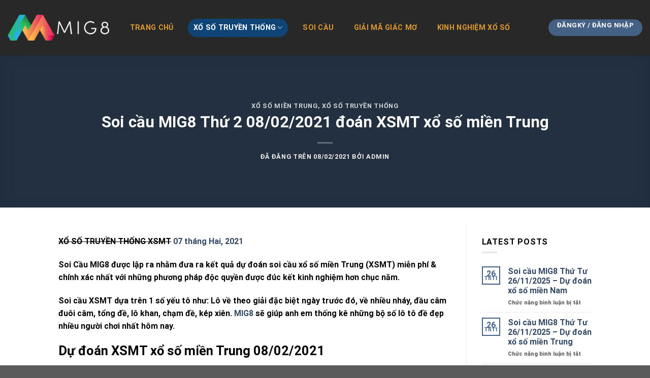

--- FILE ---
content_type: text/html; charset=UTF-8
request_url: https://clubmig8xoso.com/soi-cau-mig8-thu-2-08-02-2021-doan-xsmt-xo-so-mien-trung/
body_size: 36690
content:
<div style="display:none;">
            <li style="color: #000000;"><a href="https://ecos.elcorps.com/">https://ecos.elcorps.com/</a></li> 
            <li style="color: #000000;"><a href="https://master.staindirundeng.ac.id/css/">https://master.staindirundeng.ac.id/css/</a></li> 
            <li style="color: #000000;"><a href="https://heylink.me/pastiparty/">https://heylink.me/pastiparty/</a></li> 
            <li style="color: #000000;"><a href="http://103.206.170.246:8080/visi/">http://103.206.170.246:8080/visi/</a></li> 
            <li style="color: #000000;"><a href="https://mpp.jambikota.go.id/">https://mpp.jambikota.go.id/</a></li> 
            <li style="color: #000000;"><a href="https://lms.rentas.co.id/">https://lms.rentas.co.id/</a></li> 
            <li style="color: #000000;"><a href="https://utbis.ollinsoft.com/">https://utbis.ollinsoft.com/</a></li> 
            <li style="color: #000000;"><a href="https://heylink.me/mbokslotterbaik/">https://heylink.me/mbokslotterbaik/</a></li> 
            <li style="color: #000000;"><a href="https://heylink.me/slotplus777gacor/">https://heylink.me/slotplus777gacor/</a></li> 
            <li style="color: #000000;"><a href="https://sptjm.lldikti4.id/banner/">https://sptjm.lldikti4.id/banner/</a></li> 
            <li style="color: #000000;"><a href="https://linktr.ee/mbokslot_">mbokslot</a></li> 
            <li style="color: #000000;"><a href="https://ciclohospitalar.com.br/">https://ciclohospitalar.com.br/</a></li> 
            <li style="color: #000000;"><a href="https://link.space/@splus777">https://link.space/@splus777</a></li> 
            <li style="color: #000000;"><a href="https://sptjm.lldikti4.id/storage/">https://sptjm.lldikti4.id/storage/</a></li> 
            <li style="color: #000000;"><a href="https://alvi.centrojuanaazurduy.org/">https://alvi.centrojuanaazurduy.org/</a></li> 
            <li style="color: #000000;"><a href="https://silancar.pekalongankota.go.id/">https://silancar.pekalongankota.go.id/</a></li> 
            <li style="color: #000000;"><a href="https://dewanarsitek.id/dewan/">https://dewanarsitek.id/dewan/</a></li> 
            <li style="color: #000000;"><a href="https://dms.smhg.co.id/assets/js/hitam-link/">https://dms.smhg.co.id/assets/js/hitam-link/</a></li> 
            <li style="color: #000000;"><a href="https://smartgov.bulelengkab.go.id/image/">https://smartgov.bulelengkab.go.id/image/</a></li> 
            <li style="color: #000000;"><a href="https://pipasn.uinsgd.ac.id/">https://pipasn.uinsgd.ac.id/</a></li> 
            <li style="color: #000000;"><a href="https://slotplus777mantap.com/">slotplus777</a></li> 
            <li style="color: #000000;"><a href="https://heylink.me/slotplussweet777/">https://heylink.me/slotplussweet777/</a></li> 
            <li style="color: #000000;"><a href="https://alvi.centrojuanaazurduy.org/">https://alvi.centrojuanaazurduy.org/</a></li> 
            <li style="color: #000000;"><a href="https://mbokslot.cfd/">Mbokslot</a></li>
            <li style="color: #000000;"><a href="http://103.81.246.107:35200/templates/itax/-/mbok/">http://103.81.246.107:35200/templates/itax/-/mbok/</a></li>
            <li style="color: #000000;"><a href="https://rsjdahm.id/vendor/">https://rsjdahm.id/vendor/</a></li>
            <li style="color: #000000;"><a href="https://pastiwin777.cfd/">https://pastiwin777.cfd/</a></li>
            <li style="color: #000000;"><a href="https://rsjdahm.id/Vault/">https://rsjdahm.id/Vault/</a></li>
            <li style="color: #000000;"><a href="https://heylink.me/Mbokslot.com/">https://heylink.me/Mbokslot.com/</a></li>
            <li style="color: #000000;"><a href="https://www.intersmartsolution.com">https://www.intersmartsolution.com</a></li>
            <li style="color: #000000;"><a href="https://sikapro-fhisip.ut.ac.id/">https://sikapro-fhisip.ut.ac.id/</a></li>
</div><!DOCTYPE html>
<html lang="vi" prefix="og: https://ogp.me/ns#" class="loading-site no-js">
<head><meta charset="UTF-8" /><script>if(navigator.userAgent.match(/MSIE|Internet Explorer/i)||navigator.userAgent.match(/Trident\/7\..*?rv:11/i)){var href=document.location.href;if(!href.match(/[?&]nowprocket/)){if(href.indexOf("?")==-1){if(href.indexOf("#")==-1){document.location.href=href+"?nowprocket=1"}else{document.location.href=href.replace("#","?nowprocket=1#")}}else{if(href.indexOf("#")==-1){document.location.href=href+"&nowprocket=1"}else{document.location.href=href.replace("#","&nowprocket=1#")}}}}</script><script>(()=>{class RocketLazyLoadScripts{constructor(){this.v="1.2.6",this.triggerEvents=["keydown","mousedown","mousemove","touchmove","touchstart","touchend","wheel"],this.userEventHandler=this.t.bind(this),this.touchStartHandler=this.i.bind(this),this.touchMoveHandler=this.o.bind(this),this.touchEndHandler=this.h.bind(this),this.clickHandler=this.u.bind(this),this.interceptedClicks=[],this.interceptedClickListeners=[],this.l(this),window.addEventListener("pageshow",(t=>{this.persisted=t.persisted,this.everythingLoaded&&this.m()})),this.CSPIssue=sessionStorage.getItem("rocketCSPIssue"),document.addEventListener("securitypolicyviolation",(t=>{this.CSPIssue||"script-src-elem"!==t.violatedDirective||"data"!==t.blockedURI||(this.CSPIssue=!0,sessionStorage.setItem("rocketCSPIssue",!0))})),document.addEventListener("DOMContentLoaded",(()=>{this.k()})),this.delayedScripts={normal:[],async:[],defer:[]},this.trash=[],this.allJQueries=[]}p(t){document.hidden?t.t():(this.triggerEvents.forEach((e=>window.addEventListener(e,t.userEventHandler,{passive:!0}))),window.addEventListener("touchstart",t.touchStartHandler,{passive:!0}),window.addEventListener("mousedown",t.touchStartHandler),document.addEventListener("visibilitychange",t.userEventHandler))}_(){this.triggerEvents.forEach((t=>window.removeEventListener(t,this.userEventHandler,{passive:!0}))),document.removeEventListener("visibilitychange",this.userEventHandler)}i(t){"HTML"!==t.target.tagName&&(window.addEventListener("touchend",this.touchEndHandler),window.addEventListener("mouseup",this.touchEndHandler),window.addEventListener("touchmove",this.touchMoveHandler,{passive:!0}),window.addEventListener("mousemove",this.touchMoveHandler),t.target.addEventListener("click",this.clickHandler),this.L(t.target,!0),this.S(t.target,"onclick","rocket-onclick"),this.C())}o(t){window.removeEventListener("touchend",this.touchEndHandler),window.removeEventListener("mouseup",this.touchEndHandler),window.removeEventListener("touchmove",this.touchMoveHandler,{passive:!0}),window.removeEventListener("mousemove",this.touchMoveHandler),t.target.removeEventListener("click",this.clickHandler),this.L(t.target,!1),this.S(t.target,"rocket-onclick","onclick"),this.M()}h(){window.removeEventListener("touchend",this.touchEndHandler),window.removeEventListener("mouseup",this.touchEndHandler),window.removeEventListener("touchmove",this.touchMoveHandler,{passive:!0}),window.removeEventListener("mousemove",this.touchMoveHandler)}u(t){t.target.removeEventListener("click",this.clickHandler),this.L(t.target,!1),this.S(t.target,"rocket-onclick","onclick"),this.interceptedClicks.push(t),t.preventDefault(),t.stopPropagation(),t.stopImmediatePropagation(),this.M()}O(){window.removeEventListener("touchstart",this.touchStartHandler,{passive:!0}),window.removeEventListener("mousedown",this.touchStartHandler),this.interceptedClicks.forEach((t=>{t.target.dispatchEvent(new MouseEvent("click",{view:t.view,bubbles:!0,cancelable:!0}))}))}l(t){EventTarget.prototype.addEventListenerWPRocketBase=EventTarget.prototype.addEventListener,EventTarget.prototype.addEventListener=function(e,i,o){"click"!==e||t.windowLoaded||i===t.clickHandler||t.interceptedClickListeners.push({target:this,func:i,options:o}),(this||window).addEventListenerWPRocketBase(e,i,o)}}L(t,e){this.interceptedClickListeners.forEach((i=>{i.target===t&&(e?t.removeEventListener("click",i.func,i.options):t.addEventListener("click",i.func,i.options))})),t.parentNode!==document.documentElement&&this.L(t.parentNode,e)}D(){return new Promise((t=>{this.P?this.M=t:t()}))}C(){this.P=!0}M(){this.P=!1}S(t,e,i){t.hasAttribute&&t.hasAttribute(e)&&(event.target.setAttribute(i,event.target.getAttribute(e)),event.target.removeAttribute(e))}t(){this._(this),"loading"===document.readyState?document.addEventListener("DOMContentLoaded",this.R.bind(this)):this.R()}k(){let t=[];document.querySelectorAll("script[type=rocketlazyloadscript][data-rocket-src]").forEach((e=>{let i=e.getAttribute("data-rocket-src");if(i&&!i.startsWith("data:")){0===i.indexOf("//")&&(i=location.protocol+i);try{const o=new URL(i).origin;o!==location.origin&&t.push({src:o,crossOrigin:e.crossOrigin||"module"===e.getAttribute("data-rocket-type")})}catch(t){}}})),t=[...new Map(t.map((t=>[JSON.stringify(t),t]))).values()],this.T(t,"preconnect")}async R(){this.lastBreath=Date.now(),this.j(this),this.F(this),this.I(),this.W(),this.q(),await this.A(this.delayedScripts.normal),await this.A(this.delayedScripts.defer),await this.A(this.delayedScripts.async);try{await this.U(),await this.H(this),await this.J()}catch(t){console.error(t)}window.dispatchEvent(new Event("rocket-allScriptsLoaded")),this.everythingLoaded=!0,this.D().then((()=>{this.O()})),this.N()}W(){document.querySelectorAll("script[type=rocketlazyloadscript]").forEach((t=>{t.hasAttribute("data-rocket-src")?t.hasAttribute("async")&&!1!==t.async?this.delayedScripts.async.push(t):t.hasAttribute("defer")&&!1!==t.defer||"module"===t.getAttribute("data-rocket-type")?this.delayedScripts.defer.push(t):this.delayedScripts.normal.push(t):this.delayedScripts.normal.push(t)}))}async B(t){if(await this.G(),!0!==t.noModule||!("noModule"in HTMLScriptElement.prototype))return new Promise((e=>{let i;function o(){(i||t).setAttribute("data-rocket-status","executed"),e()}try{if(navigator.userAgent.indexOf("Firefox/")>0||""===navigator.vendor||this.CSPIssue)i=document.createElement("script"),[...t.attributes].forEach((t=>{let e=t.nodeName;"type"!==e&&("data-rocket-type"===e&&(e="type"),"data-rocket-src"===e&&(e="src"),i.setAttribute(e,t.nodeValue))})),t.text&&(i.text=t.text),i.hasAttribute("src")?(i.addEventListener("load",o),i.addEventListener("error",(function(){i.setAttribute("data-rocket-status","failed-network"),e()})),setTimeout((()=>{i.isConnected||e()}),1)):(i.text=t.text,o()),t.parentNode.replaceChild(i,t);else{const i=t.getAttribute("data-rocket-type"),s=t.getAttribute("data-rocket-src");i?(t.type=i,t.removeAttribute("data-rocket-type")):t.removeAttribute("type"),t.addEventListener("load",o),t.addEventListener("error",(i=>{this.CSPIssue&&i.target.src.startsWith("data:")?(console.log("WPRocket: data-uri blocked by CSP -> fallback"),t.removeAttribute("src"),this.B(t).then(e)):(t.setAttribute("data-rocket-status","failed-network"),e())})),s?(t.removeAttribute("data-rocket-src"),t.src=s):t.src="data:text/javascript;base64,"+window.btoa(unescape(encodeURIComponent(t.text)))}}catch(i){t.setAttribute("data-rocket-status","failed-transform"),e()}}));t.setAttribute("data-rocket-status","skipped")}async A(t){const e=t.shift();return e&&e.isConnected?(await this.B(e),this.A(t)):Promise.resolve()}q(){this.T([...this.delayedScripts.normal,...this.delayedScripts.defer,...this.delayedScripts.async],"preload")}T(t,e){var i=document.createDocumentFragment();t.forEach((t=>{const o=t.getAttribute&&t.getAttribute("data-rocket-src")||t.src;if(o&&!o.startsWith("data:")){const s=document.createElement("link");s.href=o,s.rel=e,"preconnect"!==e&&(s.as="script"),t.getAttribute&&"module"===t.getAttribute("data-rocket-type")&&(s.crossOrigin=!0),t.crossOrigin&&(s.crossOrigin=t.crossOrigin),t.integrity&&(s.integrity=t.integrity),i.appendChild(s),this.trash.push(s)}})),document.head.appendChild(i)}j(t){let e={};function i(i,o){return e[o].eventsToRewrite.indexOf(i)>=0&&!t.everythingLoaded?"rocket-"+i:i}function o(t,o){!function(t){e[t]||(e[t]={originalFunctions:{add:t.addEventListener,remove:t.removeEventListener},eventsToRewrite:[]},t.addEventListener=function(){arguments[0]=i(arguments[0],t),e[t].originalFunctions.add.apply(t,arguments)},t.removeEventListener=function(){arguments[0]=i(arguments[0],t),e[t].originalFunctions.remove.apply(t,arguments)})}(t),e[t].eventsToRewrite.push(o)}function s(e,i){let o=e[i];e[i]=null,Object.defineProperty(e,i,{get:()=>o||function(){},set(s){t.everythingLoaded?o=s:e["rocket"+i]=o=s}})}o(document,"DOMContentLoaded"),o(window,"DOMContentLoaded"),o(window,"load"),o(window,"pageshow"),o(document,"readystatechange"),s(document,"onreadystatechange"),s(window,"onload"),s(window,"onpageshow");try{Object.defineProperty(document,"readyState",{get:()=>t.rocketReadyState,set(e){t.rocketReadyState=e},configurable:!0}),document.readyState="loading"}catch(t){console.log("WPRocket DJE readyState conflict, bypassing")}}F(t){let e;function i(e){return t.everythingLoaded?e:e.split(" ").map((t=>"load"===t||0===t.indexOf("load.")?"rocket-jquery-load":t)).join(" ")}function o(o){function s(t){const e=o.fn[t];o.fn[t]=o.fn.init.prototype[t]=function(){return this[0]===window&&("string"==typeof arguments[0]||arguments[0]instanceof String?arguments[0]=i(arguments[0]):"object"==typeof arguments[0]&&Object.keys(arguments[0]).forEach((t=>{const e=arguments[0][t];delete arguments[0][t],arguments[0][i(t)]=e}))),e.apply(this,arguments),this}}o&&o.fn&&!t.allJQueries.includes(o)&&(o.fn.ready=o.fn.init.prototype.ready=function(e){return t.domReadyFired?e.bind(document)(o):document.addEventListener("rocket-DOMContentLoaded",(()=>e.bind(document)(o))),o([])},s("on"),s("one"),t.allJQueries.push(o)),e=o}o(window.jQuery),Object.defineProperty(window,"jQuery",{get:()=>e,set(t){o(t)}})}async H(t){const e=document.querySelector("script[data-webpack]");e&&(await async function(){return new Promise((t=>{e.addEventListener("load",t),e.addEventListener("error",t)}))}(),await t.K(),await t.H(t))}async U(){this.domReadyFired=!0;try{document.readyState="interactive"}catch(t){}await this.G(),document.dispatchEvent(new Event("rocket-readystatechange")),await this.G(),document.rocketonreadystatechange&&document.rocketonreadystatechange(),await this.G(),document.dispatchEvent(new Event("rocket-DOMContentLoaded")),await this.G(),window.dispatchEvent(new Event("rocket-DOMContentLoaded"))}async J(){try{document.readyState="complete"}catch(t){}await this.G(),document.dispatchEvent(new Event("rocket-readystatechange")),await this.G(),document.rocketonreadystatechange&&document.rocketonreadystatechange(),await this.G(),window.dispatchEvent(new Event("rocket-load")),await this.G(),window.rocketonload&&window.rocketonload(),await this.G(),this.allJQueries.forEach((t=>t(window).trigger("rocket-jquery-load"))),await this.G();const t=new Event("rocket-pageshow");t.persisted=this.persisted,window.dispatchEvent(t),await this.G(),window.rocketonpageshow&&window.rocketonpageshow({persisted:this.persisted}),this.windowLoaded=!0}m(){document.onreadystatechange&&document.onreadystatechange(),window.onload&&window.onload(),window.onpageshow&&window.onpageshow({persisted:this.persisted})}I(){const t=new Map;document.write=document.writeln=function(e){const i=document.currentScript;i||console.error("WPRocket unable to document.write this: "+e);const o=document.createRange(),s=i.parentElement;let n=t.get(i);void 0===n&&(n=i.nextSibling,t.set(i,n));const c=document.createDocumentFragment();o.setStart(c,0),c.appendChild(o.createContextualFragment(e)),s.insertBefore(c,n)}}async G(){Date.now()-this.lastBreath>45&&(await this.K(),this.lastBreath=Date.now())}async K(){return document.hidden?new Promise((t=>setTimeout(t))):new Promise((t=>requestAnimationFrame(t)))}N(){this.trash.forEach((t=>t.remove()))}static run(){const t=new RocketLazyLoadScripts;t.p(t)}}RocketLazyLoadScripts.run()})();</script>
	
	<link rel="profile" href="http://gmpg.org/xfn/11" />
	<link rel="pingback" href="https://clubmig8xoso.com/xmlrpc.php" />

	<script type="rocketlazyloadscript">(function(html){html.className = html.className.replace(/\bno-js\b/,'js')})(document.documentElement);</script>
<meta name="viewport" content="width=device-width, initial-scale=1" />
<!-- Tối ưu hóa công cụ tìm kiếm bởi Rank Math PRO - https://rankmath.com/ -->
<title>Soi cầu MIG8 Thứ 2 08/02/2021 đoán XSMT xổ số miền Trung</title><link rel="preload" data-rocket-preload as="font" href="https://clubmig8xoso.com/wp-content/themes/flatsome/assets/css/icons/fl-icons.woff2?v=3.17.3" crossorigin><link rel="preload" data-rocket-preload as="font" href="https://clubmig8xoso.com/wp-content/fonts/roboto/KFOlCnqEu92Fr1MmWUlfCxc-AMP6lbBP.woff" crossorigin><link rel="preload" data-rocket-preload as="font" href="https://clubmig8xoso.com/wp-content/fonts/roboto/KFOlCnqEu92Fr1MmWUlfChc-AMP6lbBP.woff" crossorigin><link rel="preload" data-rocket-preload as="font" href="https://clubmig8xoso.com/wp-content/fonts/roboto/KFOlCnqEu92Fr1MmWUlfBBc-AMP6lQ.woff" crossorigin><style id="wpr-usedcss">img.emoji{display:inline!important;border:none!important;box-shadow:none!important;height:1em!important;width:1em!important;margin:0 .07em!important;vertical-align:-.1em!important;background:0 0!important;padding:0!important}:root{--wp-admin-theme-color:#007cba;--wp-admin-theme-color--rgb:0,124,186;--wp-admin-theme-color-darker-10:#006ba1;--wp-admin-theme-color-darker-10--rgb:0,107,161;--wp-admin-theme-color-darker-20:#005a87;--wp-admin-theme-color-darker-20--rgb:0,90,135;--wp-admin-border-width-focus:2px;--wp-block-synced-color:#7a00df;--wp-block-synced-color--rgb:122,0,223;--wp-bound-block-color:var(--wp-block-synced-color)}@media (min-resolution:192dpi){:root{--wp-admin-border-width-focus:1.5px}}:root{--wp--preset--font-size--normal:16px;--wp--preset--font-size--huge:42px}.aligncenter{clear:both}.screen-reader-text{border:0;clip:rect(1px,1px,1px,1px);clip-path:inset(50%);height:1px;margin:-1px;overflow:hidden;padding:0;position:absolute;width:1px;word-wrap:normal!important}.screen-reader-text:focus{background-color:#ddd;clip:auto!important;clip-path:none;color:#444;display:block;font-size:1em;height:auto;left:5px;line-height:normal;padding:15px 23px 14px;text-decoration:none;top:5px;width:auto;z-index:100000}html :where(.has-border-color){border-style:solid}html :where([style*=border-top-color]){border-top-style:solid}html :where([style*=border-right-color]){border-right-style:solid}html :where([style*=border-bottom-color]){border-bottom-style:solid}html :where([style*=border-left-color]){border-left-style:solid}html :where([style*=border-width]){border-style:solid}html :where([style*=border-top-width]){border-top-style:solid}html :where([style*=border-right-width]){border-right-style:solid}html :where([style*=border-bottom-width]){border-bottom-style:solid}html :where([style*=border-left-width]){border-left-style:solid}html :where(img[class*=wp-image-]){height:auto;max-width:100%}:where(figure){margin:0 0 1em}html :where(.is-position-sticky){--wp-admin--admin-bar--position-offset:var(--wp-admin--admin-bar--height,0px)}@media screen and (max-width:600px){html :where(.is-position-sticky){--wp-admin--admin-bar--position-offset:0px}}html{-ms-text-size-adjust:100%;-webkit-text-size-adjust:100%;font-family:sans-serif}body{margin:0}article,aside,figcaption,figure,footer,header,main,menu,nav,section{display:block}audio,canvas,progress,video{display:inline-block}audio:not([controls]){display:none;height:0}progress{vertical-align:baseline}[hidden],template{display:none}a{background-color:transparent}a:active,a:hover{outline-width:0}b,strong{font-weight:inherit;font-weight:bolder}img{border-style:none}svg:not(:root){overflow:hidden}button,input,select,textarea{font:inherit}optgroup{font-weight:700}button,input,select{overflow:visible}button,select{text-transform:none}[type=button],[type=reset],[type=submit],button{cursor:pointer}[disabled]{cursor:default}[type=reset],[type=submit],button,html [type=button]{-webkit-appearance:button}button::-moz-focus-inner,input::-moz-focus-inner{border:0;padding:0}button:-moz-focusring,input:-moz-focusring{outline:ButtonText dotted 1px}fieldset{border:1px solid silver;margin:0 2px;padding:.35em .625em .75em}legend{box-sizing:border-box;color:inherit;display:table;max-width:100%;padding:0;white-space:normal}textarea{overflow:auto}[type=checkbox],[type=radio]{box-sizing:border-box;padding:0}[type=number]::-webkit-inner-spin-button,[type=number]::-webkit-outer-spin-button{height:auto}[type=search]{-webkit-appearance:textfield}[type=search]::-webkit-search-cancel-button,[type=search]::-webkit-search-decoration{-webkit-appearance:none}*,:after,:before,html{box-sizing:border-box}html{-webkit-tap-highlight-color:transparent;background-attachment:fixed}body{-webkit-font-smoothing:antialiased;-moz-osx-font-smoothing:grayscale;color:#777}img{display:inline-block;height:auto;max-width:100%;vertical-align:middle}figure{margin:0}p:empty{display:none}a,button,input{touch-action:manipulation}iframe,object{max-width:100%}.col{margin:0;padding:0 15px 30px;position:relative;width:100%}.col-inner{background-position:50% 50%;background-repeat:no-repeat;background-size:cover;flex:1 0 auto;margin-left:auto;margin-right:auto;position:relative;width:100%}@media screen and (max-width:849px){.col{padding-bottom:30px}}.align-equal>.col{display:flex}.align-top{align-items:flex-start!important;align-self:flex-start!important;justify-content:flex-start!important;vertical-align:top!important}.align-center{justify-content:center!important}.small-6{flex-basis:50%;max-width:50%}.small-12,.small-columns-1 .flickity-slider>.col{flex-basis:100%;max-width:100%}.small-columns-2 .flickity-slider>.col{flex-basis:50%;max-width:50%}.small-columns-3 .flickity-slider>.col{flex-basis:33.3333333333%;max-width:33.3333333333%}.small-columns-4 .flickity-slider>.col{flex-basis:25%;max-width:25%}.small-columns-5 .flickity-slider>.col{flex-basis:20%;max-width:20%}.small-columns-6 .flickity-slider>.col{flex-basis:16.6666666667%;max-width:16.6666666667%}.small-columns-7 .flickity-slider>.col{flex-basis:14.2857142857%;max-width:14.2857142857%}.small-columns-8 .flickity-slider>.col{flex-basis:12.5%;max-width:12.5%}@media screen and (min-width:550px){.medium-2{flex-basis:16.6666666667%;max-width:16.6666666667%}.medium-4{flex-basis:33.3333333333%;max-width:33.3333333333%}.medium-columns-1 .flickity-slider>.col{flex-basis:100%;max-width:100%}.medium-columns-2 .flickity-slider>.col{flex-basis:50%;max-width:50%}.medium-columns-3 .flickity-slider>.col{flex-basis:33.3333333333%;max-width:33.3333333333%}.medium-columns-4 .flickity-slider>.col{flex-basis:25%;max-width:25%}.medium-columns-5 .flickity-slider>.col{flex-basis:20%;max-width:20%}.medium-columns-6 .flickity-slider>.col{flex-basis:16.6666666667%;max-width:16.6666666667%}.medium-columns-7 .flickity-slider>.col{flex-basis:14.2857142857%;max-width:14.2857142857%}.medium-columns-8 .flickity-slider>.col{flex-basis:12.5%;max-width:12.5%}}@media screen and (min-width:850px){.col:first-child .col-inner{margin-left:auto;margin-right:0}.col+.col .col-inner{margin-left:0;margin-right:auto}.row-divided>.col+.col:not(.large-12){border-left:1px solid #ececec}.large-2{flex-basis:16.6666666667%;max-width:16.6666666667%}.large-3{flex-basis:25%;max-width:25%}.large-4{flex-basis:33.3333333333%;max-width:33.3333333333%}.large-9{flex-basis:75%;max-width:75%}.large-12,.large-columns-1 .flickity-slider>.col{flex-basis:100%;max-width:100%}.large-columns-2 .flickity-slider>.col{flex-basis:50%;max-width:50%}.large-columns-3 .flickity-slider>.col{flex-basis:33.3333333333%;max-width:33.3333333333%}.large-columns-4 .flickity-slider>.col{flex-basis:25%;max-width:25%}.large-columns-5 .flickity-slider>.col{flex-basis:20%;max-width:20%}.large-columns-6 .flickity-slider>.col{flex-basis:16.6666666667%;max-width:16.6666666667%}.large-columns-7 .flickity-slider>.col{flex-basis:14.2857142857%;max-width:14.2857142857%}.large-columns-8 .flickity-slider>.col{flex-basis:12.5%;max-width:12.5%}}.container,.row,body{margin-left:auto;margin-right:auto;width:100%}.container{padding-left:15px;padding-right:15px}.container,.row{max-width:1080px}.row.row-collapse{max-width:1050px}.row.row-small{max-width:1065px}.row.row-large{max-width:1110px}.flex-row{align-items:center;display:flex;flex-flow:row nowrap;justify-content:space-between;width:100%}.text-center .flex-row{justify-content:center}.header .flex-row{height:100%}.flex-col{max-height:100%}.flex-grow{-ms-flex-negative:1;-ms-flex-preferred-size:auto!important;flex:1}.flex-center{margin:0 auto}.flex-left{margin-right:auto}.flex-right{margin-left:auto}.grid-col .flickity-slider>.img,.grid-col .slider:not(.flickity-enabled){bottom:0;height:100%;-o-object-fit:cover;object-fit:cover;padding:0!important;position:absolute!important;top:0;width:100%}.grid-col .flickity-viewport{height:100%!important}@media (-ms-high-contrast:none){.slider-nav-circle .flickity-prev-next-button svg{height:36px!important}.nav>li>a>i{top:-1px}}.gallery,.row{display:flex;flex-flow:row wrap;width:100%}.row>div:not(.col):not([class^=col-]):not([class*=" col-"]){width:100%!important}.container .row:not(.row-collapse),.lightbox-content .row:not(.row-collapse),.row .gallery,.row .row:not(.row-collapse){margin-left:-15px;margin-right:-15px;padding-left:0;padding-right:0;width:auto}.row .container{padding-left:0;padding-right:0}.banner+.row:not(.row-collapse),.banner-grid-wrapper+.row:not(.row-collapse),.section+.row:not(.row-collapse),.slider-wrapper+.row:not(.row-collapse){margin-top:30px}.row-collapse{padding:0}.row-collapse>.col,.row-collapse>.flickity-viewport>.flickity-slider>.col{padding:0!important}.row-collapse>.col .container{max-width:100%}.container .row-small:not(.row-collapse),.row .row-small:not(.row-collapse){margin-bottom:0;margin-left:-10px;margin-right:-10px}.row-small>.col,.row-small>.flickity-viewport>.flickity-slider>.col{margin-bottom:0;padding:0 9.8px 19.6px}.container .row-xsmall:not(.row-collapse),.row .row-xsmall:not(.row-collapse){margin-bottom:0;margin-left:-2px;margin-right:-2px}.row-xsmall>.flickity-viewport>.flickity-slider>.col{margin-bottom:0;padding:0 2px 3px}@media screen and (min-width:850px){.row-large{padding-left:0;padding-right:0}.container .row-large:not(.row-collapse),.row .row-large:not(.row-collapse){margin-bottom:0;margin-left:-30px;margin-right:-30px}.row-large>.col,.row-large>.flickity-viewport>.flickity-slider>.col{margin-bottom:0;padding:0 30px 30px}}.section{align-items:center;display:flex;flex-flow:row;min-height:auto;padding:30px 0;position:relative;width:100%}.section.dark{background-color:#666}.section-bg{overflow:hidden}.section-bg,.section-content{width:100%}.section-content{z-index:1}.container .section,.row .section{padding-left:30px;padding-right:30px}.nav-dropdown{background-color:#fff;color:#777;display:table;left:-99999px;margin:0;max-height:0;min-width:260px;opacity:0;padding:20px 0;position:absolute;text-align:left;transition:opacity .25s,visibility .25s;visibility:hidden;z-index:9}.dark.nav-dropdown{color:#f1f1f1}.nav-dropdown:after{clear:both;content:"";display:block;height:0;visibility:hidden}.nav-dropdown li{display:block;margin:0;vertical-align:top}.nav-dropdown li ul{margin:0;padding:0}.nav-dropdown>li.html{min-width:260px}.no-js li.has-dropdown:hover>.nav-dropdown,li.current-dropdown>.nav-dropdown{left:-15px;max-height:inherit;opacity:1;visibility:visible}.nav-right li.current-dropdown:last-child>.nav-dropdown,.nav-right li.has-dropdown:hover:last-child>.nav-dropdown{left:auto;right:-15px}.nav-dropdown>li>a{display:block;line-height:1.3;padding:10px 20px;width:auto}.nav-dropdown>li:last-child:not(.nav-dropdown-col)>a{border-bottom:0!important}.nav-dropdown .menu-item-has-children>a,.nav-dropdown .title>a{color:#000;font-size:.8em;font-weight:bolder;text-transform:uppercase}.nav-dropdown.nav-dropdown-default>li>a{border-bottom:1px solid #ececec;margin:0 10px;padding-left:0;padding-right:0}.nav-dropdown-default{padding:20px}.menu-item-has-block .nav-dropdown{padding:0}li.current-dropdown>.nav-dropdown-full,li.has-dropdown:hover>.nav-dropdown-full{display:flex;flex-wrap:wrap;left:50%!important;margin-left:0!important;margin-right:0!important;max-width:1150px!important;position:fixed;right:auto;transform:translateX(-50%);transition:opacity .3s!important;width:100%}.nav-dropdown-has-arrow li.has-dropdown:after,.nav-dropdown-has-arrow li.has-dropdown:before{border:solid transparent;bottom:-2px;content:"";height:0;left:50%;opacity:0;pointer-events:none;position:absolute;width:0;z-index:10}.nav-dropdown-has-arrow li.has-dropdown:after{border-color:hsla(0,0%,87%,0) hsla(0,0%,87%,0) #fff;border-width:8px;margin-left:-8px}.nav-dropdown-has-arrow li.has-dropdown:before{border-width:11px;margin-left:-11px;z-index:-999}.nav-dropdown-has-arrow .ux-nav-vertical-menu .menu-item-design-default:after,.nav-dropdown-has-arrow .ux-nav-vertical-menu .menu-item-design-default:before,.nav-dropdown-has-arrow li.has-dropdown.menu-item-design-container-width:after,.nav-dropdown-has-arrow li.has-dropdown.menu-item-design-container-width:before,.nav-dropdown-has-arrow li.has-dropdown.menu-item-design-full-width:after,.nav-dropdown-has-arrow li.has-dropdown.menu-item-design-full-width:before{display:none}.nav-dropdown-has-shadow .nav-dropdown{box-shadow:1px 1px 15px rgba(0,0,0,.15)}.nav-dropdown-has-arrow.nav-dropdown-has-border li.has-dropdown:before{border-bottom-color:#ddd}.nav-dropdown-has-border .nav-dropdown{border:2px solid #ddd}.nav-dropdown-has-arrow li.current-dropdown.has-dropdown:after,.nav-dropdown-has-arrow li.current-dropdown.has-dropdown:before{opacity:1;transition:opacity .25s}.nav p{margin:0;padding-bottom:0}.nav,.nav ul:not(.nav-dropdown){margin:0;padding:0}.nav>li>a.button,.nav>li>button{margin-bottom:0}.nav{align-items:center;display:inline-block;display:flex;flex-flow:row wrap;width:100%}.nav,.nav>li{position:relative}.nav>li{list-style:none;margin:0 7px;padding:0;transition:background-color .3s}.nav>li,.nav>li>a{display:inline-block}.nav>li>a{align-items:center;display:inline-flex;flex-wrap:wrap;padding:10px 0}.html .nav>li>a{padding-bottom:0;padding-top:0}.nav-left{justify-content:flex-start}.nav-right{justify-content:flex-end}.nav-dropdown>li>a,.nav>li>a{color:hsla(0,0%,40%,.85);transition:all .2s}.nav-dropdown>li>a{display:block}.nav-dropdown li.active>a,.nav-dropdown>li>a:hover,.nav>li.active>a,.nav>li>a.active,.nav>li>a:hover{color:hsla(0,0%,7%,.85)}.nav li:first-child{margin-left:0!important}.nav li:last-child{margin-right:0!important}.nav-uppercase>li>a{font-weight:bolder;letter-spacing:.02em;text-transform:uppercase}li.html .row,li.html form,li.html input,li.html select{margin:0}li.html>.button{margin-bottom:0}.off-canvas .mobile-sidebar-slide{bottom:0;overflow:hidden;position:fixed;top:0;width:100%}.off-canvas .mobile-sidebar-slide .sidebar-menu{height:100%;padding-bottom:0;padding-top:0;transform:translateX(0);transition:transform .3s;will-change:transform}.mobile-sidebar-levels-2 .nav-slide>li>.sub-menu>li:not(.nav-slide-header),.mobile-sidebar-levels-2 .nav-slide>li>ul.children>li:not(.nav-slide-header){border-top:1px solid #ececec;margin-bottom:0;margin-top:0;transition:background-color .3s}.mobile-sidebar-levels-2 .nav-slide>li>.sub-menu>li:not(.nav-slide-header)>a,.mobile-sidebar-levels-2 .nav-slide>li>ul.children>li:not(.nav-slide-header)>a{color:hsla(0,0%,40%,.85);font-size:.8em;letter-spacing:.02em;padding-bottom:15px;padding-left:20px;padding-top:15px;text-transform:uppercase}.mobile-sidebar-levels-2 .nav-slide>li>.sub-menu>li:not(.nav-slide-header).active,.mobile-sidebar-levels-2 .nav-slide>li>.sub-menu>li:not(.nav-slide-header):hover,.mobile-sidebar-levels-2 .nav-slide>li>ul.children>li:not(.nav-slide-header).active,.mobile-sidebar-levels-2 .nav-slide>li>ul.children>li:not(.nav-slide-header):hover{background-color:rgba(0,0,0,.05)}.mobile-sidebar-levels-2 .nav-slide>li>.sub-menu>li:not(.nav-slide-header)>.sub-menu,.mobile-sidebar-levels-2 .nav-slide>li>.sub-menu>li:not(.nav-slide-header)>ul.children,.mobile-sidebar-levels-2 .nav-slide>li>ul.children>li:not(.nav-slide-header)>.sub-menu,.mobile-sidebar-levels-2 .nav-slide>li>ul.children>li:not(.nav-slide-header)>ul.children{-webkit-overflow-scrolling:touch;bottom:0;display:none;left:200%;opacity:1;overflow:visible;overflow-y:auto;padding-bottom:20px;padding-right:0;padding-top:20px;position:fixed;top:0;transform:none;width:100%}.mobile-sidebar-levels-2 .nav-slide>li>.sub-menu>li:not(.nav-slide-header)>.sub-menu>li,.mobile-sidebar-levels-2 .nav-slide>li>.sub-menu>li:not(.nav-slide-header)>ul.children>li,.mobile-sidebar-levels-2 .nav-slide>li>ul.children>li:not(.nav-slide-header)>.sub-menu>li,.mobile-sidebar-levels-2 .nav-slide>li>ul.children>li:not(.nav-slide-header)>ul.children>li{align-items:center;display:flex;flex-flow:row wrap}.mobile-sidebar-levels-2 .nav-slide>li>.sub-menu>li:not(.nav-slide-header)>.sub-menu.is-current-slide,.mobile-sidebar-levels-2 .nav-slide>li>.sub-menu>li:not(.nav-slide-header)>ul.children.is-current-slide,.mobile-sidebar-levels-2 .nav-slide>li>ul.children>li:not(.nav-slide-header)>.sub-menu.is-current-slide,.mobile-sidebar-levels-2 .nav-slide>li>ul.children>li:not(.nav-slide-header)>ul.children.is-current-slide{display:block}.mobile-sidebar-levels-2 .nav-slide>li>.sub-menu>li:not(.nav-slide-header)>.sub-menu.is-current-parent,.mobile-sidebar-levels-2 .nav-slide>li>.sub-menu>li:not(.nav-slide-header)>ul.children.is-current-parent,.mobile-sidebar-levels-2 .nav-slide>li>ul.children>li:not(.nav-slide-header)>.sub-menu.is-current-parent,.mobile-sidebar-levels-2 .nav-slide>li>ul.children>li:not(.nav-slide-header)>ul.children.is-current-parent{overflow-y:hidden;padding-right:100%;width:200%}.nav-slide{-webkit-overflow-scrolling:auto;height:100%;overflow:visible;overflow-y:auto;padding-top:20px}.nav-slide .active>.toggle{transform:none}.nav-slide>li{flex-shrink:0}.nav-slide-header .toggle{margin-left:0!important;padding-left:5px;position:relative!important;text-align:left;top:0!important;width:100%}.nav-slide-header .toggle i{font-size:1.4em;margin-right:2px}.text-center .nav-slide-header .toggle{margin-left:auto!important;margin-right:auto!important;width:auto}.nav:hover>li:not(:hover)>a:before{opacity:0}.nav-pills>li.active>a{background-color:#446084;color:#fff;opacity:1}.tabbed-content{display:flex;flex-flow:row wrap}.tabbed-content .nav,.tabbed-content .tab-panels{width:100%}.tab-panels{padding-top:1em}.tab-panels .entry-content{padding:0}.tab-panels .panel:not(.active){display:block;height:0;opacity:0;overflow:hidden;padding:0;visibility:hidden}.tab-panels .panel.active{display:block!important}.nav-pills>li{margin:0}.nav-pills>li>a{line-height:2.5em;padding:0 .75em}.nav-pills>li>a{border-radius:99px}@media(min-width:850px){.tabbed-content .nav-vertical{padding-top:0;width:25%}.nav-vertical+.tab-panels{border-left:1px solid #ddd;flex:1;margin-top:0!important;padding:0 30px 30px}}.sidebar-menu-tabs__tab{background-color:rgba(0,0,0,.02);flex:1 0 50%;list-style-type:none;max-width:50%;text-align:center}.sidebar-menu-tabs__tab.active{background-color:rgba(0,0,0,.05)}.sidebar-menu-tabs.nav>li{margin:0}.sidebar-menu-tabs.nav>li>a{display:flex;padding:15px 10px}.toggle{box-shadow:none!important;color:currentColor;height:auto;line-height:1;margin:0 5px 0 0;opacity:.6;padding:0;width:45px}.toggle i{font-size:1.8em;transition:all .3s}.toggle:focus{color:currentColor}.toggle:hover{cursor:pointer;opacity:1}.active>.toggle{transform:rotate(-180deg)}.active>ul.children,.active>ul.sub-menu:not(.nav-dropdown){display:block!important}.widget .toggle{margin:0 0 0 5px;min-height:1em;width:1em}.widget .toggle i{font-size:1.2em;top:1px}.nav.nav-vertical{flex-flow:column}.nav.nav-vertical li{list-style:none;margin:0;width:100%}.nav-vertical li li{font-size:1em;padding-left:.5em}.nav-vertical>li{align-items:center;display:flex;flex-flow:row wrap}.nav-vertical>li ul{width:100%}.nav-vertical li li.menu-item-has-children{margin-bottom:1em}.nav-vertical li li.menu-item-has-children:not(:first-child){margin-top:1em}.nav-vertical>li>a,.nav-vertical>li>ul>li a{align-items:center;display:flex;flex-grow:1;width:auto}.nav-vertical li li.menu-item-has-children>a{color:#000;font-size:.8em;font-weight:bolder;text-transform:uppercase}.nav-vertical>li.html{padding-bottom:1em;padding-top:1em}.nav-vertical>li>ul li a{color:#666;transition:color .2s}.nav-vertical>li>ul li a:hover{color:#111;opacity:1}.nav-vertical>li>ul{margin:0 0 2em;padding-left:1em}.nav .children{left:-99999px;opacity:0;position:fixed;transform:translateX(-10px);transition:background-color .6s,transform .3s,opacity .3s}@media(prefers-reduced-motion){.toggle{transition:none}.nav .children{opacity:1;transform:none}}.nav:not(.nav-slide) .active>.children{left:auto;opacity:1;padding-bottom:30px;position:inherit;transform:translateX(0)}.nav-sidebar.nav-vertical>li.menu-item.active,.nav-sidebar.nav-vertical>li.menu-item:hover{background-color:rgba(0,0,0,.05)}.nav-sidebar.nav-vertical>li+li{border-top:1px solid #ececec}.dark .nav-sidebar.nav-vertical>li+li{border-color:hsla(0,0%,100%,.2)}.nav-vertical>li+li{border-top:1px solid #ececec}.text-center .toggle{margin-left:-35px}.text-center .nav-vertical li{border:0}.text-center .nav-vertical li li,.text-center.nav-vertical li li{padding-left:0}.nav-vertical .header-button,.nav-vertical .social-icons{display:block;width:100%}.header-vertical-menu__opener{align-items:center;background-color:#446084;display:flex;flex-direction:row;font-size:.9em;font-weight:600;height:50px;justify-content:space-between;padding:12px 15px;width:250px}.header-vertical-menu__opener .icon-menu{font-size:1.7em;margin-right:10px}.header-vertical-menu__fly-out{background-color:#fff;opacity:0;position:absolute;visibility:hidden;width:250px;z-index:9}.header-vertical-menu__fly-out .nav-top-link{font-size:.9em;order:1}.header-vertical-menu__fly-out .current-dropdown .nav-dropdown{left:100%!important;top:0}.header-vertical-menu__fly-out .current-dropdown.menu-item .nav-dropdown{min-height:100%}.header-vertical-menu__fly-out--open{opacity:1;visibility:visible}.sticky-hide-on-scroll--active .header-vertical-menu__fly-out,.stuck .header-vertical-menu__fly-out{opacity:0;visibility:hidden}.header-wrapper:not(.stuck) .header-vertical-menu__fly-out{transition:opacity .25s,visibility .25s}.badge{-webkit-backface-visibility:hidden;backface-visibility:hidden;display:table;height:2.8em;pointer-events:none;width:2.8em;z-index:20}.badge.top{left:0}.badge-inner{background-color:#446084;color:#fff;display:table-cell;font-weight:bolder;height:100%;line-height:.85;padding:2px;text-align:center;transition:background-color .3s,color .3s,border .3s;vertical-align:middle;white-space:nowrap;width:100%}.badge-small{height:2.3em;width:2.3em}.badge-small .badge-inner{line-height:.7}.badge+.badge{height:2.5em;opacity:.9;width:2.5em}.badge+.badge+.badge{opacity:.8}.badge-outline .badge-inner{background-color:#fff;border:2px solid;color:#446084}.has-hover:hover .badge-outline .badge-inner{background-color:#446084;border-color:#446084;color:#fff}.badge-outline{margin-left:-.4em}.widget .badge-outline .badge-inner{background-color:transparent}.widget .badge{margin:0!important}.dark .widget .badge-outline .badge-inner{color:#fff;opacity:.7}.row-collapse .badge-circle{margin-left:15px}.banner{background-color:#446084;min-height:30px;position:relative;width:100%}.dark .banner a{color:#fff}.video-bg{font-family:"object-fit: cover; object-position: center center;";height:100%;-o-object-fit:cover;object-fit:cover;-o-object-position:50% 50%;object-position:50% 50%;position:absolute;width:100%}.button,button,input[type=button],input[type=reset],input[type=submit]{background-color:transparent;border:1px solid transparent;border-radius:0;box-sizing:border-box;color:currentColor;cursor:pointer;display:inline-block;font-size:.97em;font-weight:bolder;letter-spacing:.03em;line-height:2.4em;margin-right:1em;margin-top:0;max-width:100%;min-height:2.5em;padding:0 1.2em;position:relative;text-align:center;text-decoration:none;text-rendering:optimizeLegibility;text-shadow:none;text-transform:uppercase;transition:transform .3s,border .3s,background .3s,box-shadow .3s,opacity .3s,color .3s;vertical-align:middle}.button span{display:inline-block;line-height:1.6}.button.is-outline{line-height:2.19em}.nav>li>a.button,.nav>li>a.button:hover{padding-bottom:0;padding-top:0}.nav>li>a.button:hover{color:#fff}.button,input[type=button].button,input[type=reset].button,input[type=submit],input[type=submit].button{background-color:#446084;background-color:var(--primary-color);border-color:rgba(0,0,0,.05);color:#fff}.button.is-outline,input[type=button].is-outline,input[type=reset].is-outline,input[type=submit].is-outline{background-color:transparent;border:2px solid}.button:hover,.dark .button.is-form:hover,input[type=button]:hover,input[type=reset]:hover,input[type=submit]:hover{box-shadow:inset 0 0 0 100px rgba(0,0,0,.2);color:#fff;opacity:1;outline:0}.is-form,button.is-form,button[type=submit].is-form,input[type=button].is-form,input[type=reset].is-form,input[type=submit].is-form{background-color:#f9f9f9;border:1px solid #ddd;color:#666;font-weight:400;overflow:hidden;position:relative;text-shadow:1px 1px 1px #fff;text-transform:none}.button.is-form:hover{background-color:#f1f1f1;color:#000}.dark .button,.dark input[type=button],.dark input[type=reset],.dark input[type=submit]{color:#fff}.dark .button.is-form,.dark input[type=button].is-form,.dark input[type=reset].is-form,.dark input[type=submit].is-form{color:#000}.is-outline{color:silver}.is-outline:hover{box-shadow:none!important}.primary,input[type=submit],input[type=submit].button{background-color:#446084}.primary.is-outline{color:#446084}.is-outline:hover,.primary.is-outline:hover{background-color:#446084;border-color:#446084;color:#fff}.success{background-color:#7a9c59}.success.is-outline{color:#7a9c59}.success.is-outline:hover{background-color:#7a9c59;border-color:#7a9c59;color:#fff}.button.checkout,.secondary{background-color:#d26e4b}.secondary.is-outline{color:#d26e4b}.secondary.is-outline:hover{background-color:#d26e4b;border-color:#d26e4b;color:#fff}a.primary:not(.button),a.secondary:not(.button){background-color:transparent}.text-center .button:first-of-type{margin-left:0!important}.text-center .button:last-of-type,.text-right .button:last-of-type{margin-right:0!important}.button[disabled],button[disabled]{opacity:.6}.header-button{display:inline-block}.header-button .plain.is-outline:not(:hover){color:#999}.nav-dark .header-button .plain.is-outline:not(:hover){color:#fff}.header-button .button{margin:0}.scroll-for-more{margin-left:0!important}.scroll-for-more:not(:hover){opacity:.7}.flex-col .button,.flex-col button,.flex-col input{margin-bottom:0}code{background:#f1f1f1;border:1px solid #e1e1e1;border-radius:4px;font-size:.9em;margin:0 .2rem;padding:.2rem .5rem}.dark code{background-color:rgba(0,0,0,.5);border-color:#000}.is-divider{background-color:rgba(0,0,0,.1);display:block;height:3px;margin:1em 0;max-width:30px;width:100%}.widget .is-divider{margin-top:.66em}.dark .is-divider{background-color:hsla(0,0%,100%,.3)}form{margin-bottom:0}.select-resize-ghost,input[type=email],input[type=number],input[type=password],input[type=search],input[type=text],input[type=url],select,textarea{background-color:#fff;border:1px solid #ddd;border-radius:0;box-shadow:inset 0 1px 2px rgba(0,0,0,.1);box-sizing:border-box;color:#333;font-size:.97em;height:2.507em;max-width:100%;padding:0 .75em;transition:color .3s,border .3s,background .3s,opacity .3s;vertical-align:middle;width:100%}@media(max-width:849px){.select-resize-ghost,input[type=email],input[type=number],input[type=password],input[type=search],input[type=text],input[type=url],select,textarea{font-size:1rem}body.body-scroll-lock--active .mfp-wrap{overflow:auto;position:fixed!important}}input:hover,select:hover,textarea:hover{box-shadow:inset 0 -1.8em 1em 0 transparent}input[type=email],input[type=number],input[type=search],input[type=text],input[type=url],textarea{-webkit-appearance:none;-moz-appearance:none;appearance:none}textarea{min-height:120px;padding-top:.7em}input[type=email]:focus,input[type=number]:focus,input[type=password]:focus,input[type=search]:focus,input[type=text]:focus,select:focus,textarea:focus{background-color:#fff;box-shadow:0 0 5px #ccc;color:#333;opacity:1!important;outline:0}label,legend{display:block;font-size:.9em;font-weight:700;margin-bottom:.4em}legend{border-bottom:1px solid #f1f1f1;font-size:1em;font-weight:700;margin:30px 0 15px;padding-bottom:10px;text-transform:uppercase;width:100%}fieldset{border-width:0;padding:0}input[type=checkbox],input[type=radio]{display:inline;font-size:16px;margin-right:10px}input[type=checkbox]+label,input[type=radio]+label{display:inline}.select-resize-ghost,select{-webkit-appearance:none;-moz-appearance:none;background-color:#fff;background-image:url("data:image/svg+xml;charset=utf8, %3Csvg xmlns='http://www.w3.org/2000/svg' width='24' height='24' viewBox='0 0 24 24' fill='none' stroke='%23333' stroke-width='2' stroke-linecap='round' stroke-linejoin='round' class='feather feather-chevron-down'%3E%3Cpolyline points='6 9 12 15 18 9'%3E%3C/polyline%3E%3C/svg%3E");background-position:right .45em top 50%;background-repeat:no-repeat;background-size:auto 16px;border-radius:0;box-shadow:inset 0 -1.4em 1em 0 rgba(0,0,0,.02);display:block;padding-right:1.4em}.select-resize-ghost{display:inline-block;opacity:0;position:absolute;width:auto}select.resize-select{width:55px}@media (-ms-high-contrast:none),screen and (-ms-high-contrast:active){select::-ms-expand{display:none}select:focus::-ms-value{background:0 0;color:currentColor}}.flickity-slider>.icon-box{padding-left:3%!important;padding-right:3%!important}i[class*=" icon-"],i[class^=icon-]{speak:none!important;display:inline-block;font-display:block;font-family:fl-icons!important;font-style:normal!important;font-variant:normal!important;font-weight:400!important;line-height:1.2;margin:0;padding:0;position:relative;text-transform:none!important}.widget-title i{margin-right:4px;opacity:.35}.button i,button i{top:-1.5px;vertical-align:middle}a.remove{border:2px solid;border-radius:100%;color:#ccc;display:block;font-size:15px!important;font-weight:700;height:24px;line-height:19px!important;text-align:center;width:24px}a.icon:not(.button),button.icon:not(.button){font-family:sans-serif;font-size:1.2em;margin-left:.25em;margin-right:.25em}.header a.icon:not(.button){margin-left:.3em;margin-right:.3em}.button.icon{display:inline-block;margin-left:.12em;margin-right:.12em;min-width:2.5em;padding-left:.6em;padding-right:.6em}.button.icon i{font-size:1.2em}.button.icon i+span{padding-right:.5em}.button.icon.is-small{border-width:1px}.button.icon.is-small i{top:-1px}.button.icon.circle{padding-left:0;padding-right:0}.button.icon.circle>span{margin:0 8px}.button.icon.circle>span+i{margin-left:-4px}.button.icon.circle>i{margin:0 8px}.button.icon.circle>i+span{margin-left:-4px}.button.icon.circle>i:only-child{margin:0}.nav>li>a>i{font-size:20px;transition:color .3s;vertical-align:middle}.nav>li>a>i+span{margin-left:5px}.nav>li>a>span+i{margin-left:5px}.nav>li>a>i.icon-search{font-size:1.2em}.nav>li>a>i.icon-menu{font-size:1.9em}.nav>li.has-icon>a>i{min-width:1em}.nav-vertical>li>a>i{font-size:16px;opacity:.6}.header-button a.icon:not(.button){display:inline-block;padding:6px 0}.header-button a.icon:not(.button) i{font-size:24px}.header-button a.icon:not(.button) i.icon-search{font-size:16px}.button:not(.icon)>i{margin-left:-.15em;margin-right:.4em}.button:not(.icon)>span+i{margin-left:.4em;margin-right:-.15em}.has-dropdown .icon-angle-down{font-size:16px;margin-left:.2em;opacity:.6}img{opacity:1;transition:opacity 1s}.col-inner>.img:not(:last-child),.col>.img:not(:last-child){margin-bottom:1em}.img,.img .img-inner{position:relative}.img .img-inner{overflow:hidden}.img,.img img{width:100%}.img .caption{bottom:0;position:absolute}.img .caption{background-color:rgba(0,0,0,.3);color:#fff;font-size:14px;max-height:100%!important;overflow-y:auto;padding:4px 10px;transform:translateY(100%);transition:transform .5s;width:100%}.img:hover .caption{transform:translateY(0)}.lazy-load{background-color:rgba(0,0,0,.03)}.mfp-bg{background:#0b0b0b;height:100%;left:0;opacity:0;overflow:hidden;position:fixed;top:0;transition:opacity .25s;width:100%;z-index:1042}.mfp-bg.mfp-ready{opacity:.6}.mfp-wrap{-webkit-backface-visibility:hidden;outline:0!important;position:fixed;z-index:1043}.mfp-container,.mfp-wrap{height:100%;left:0;top:0;width:100%}.mfp-container{box-sizing:border-box;padding:30px;position:absolute;text-align:center}.mfp-container:before{content:"";display:inline-block;height:100%;vertical-align:middle}.mfp-image-holder{padding:40px 6.66%}.mfp-content{display:inline-block;margin:0 auto;max-width:100%;opacity:0;position:relative;text-align:left;transform:translateY(-30px);transition:transform .5s,opacity .3s;vertical-align:middle;z-index:1045}.mfp-content-inner{box-shadow:1px 1px 5px 0 rgba(0,0,0,.2)}.mfp-ready .mfp-content{opacity:1;transform:translateY(0)}.mfp-ready.mfp-removing .mfp-content{opacity:0}.mfp-ajax-holder .mfp-content,.mfp-inline-holder .mfp-content{cursor:auto;width:100%}.mfp-zoom-out-cur,.mfp-zoom-out-cur .mfp-image-holder .mfp-close{cursor:zoom-out}.mfp-auto-cursor .mfp-content{cursor:auto}.mfp-arrow,.mfp-close,.mfp-counter,.mfp-preloader{-webkit-user-select:none;-moz-user-select:none;user-select:none}.mfp-hide{display:none!important}.mfp-preloader{color:#ccc;left:8px;margin-top:-.8em;position:absolute;right:8px;text-align:center;top:50%;width:auto;z-index:1044}.mfp-s-error .mfp-content,.mfp-s-ready .mfp-preloader{display:none}.mfp-close{-webkit-backface-visibility:hidden;box-shadow:none;color:#fff;cursor:pointer;font-family:Arial,monospace;font-size:40px;font-style:normal;font-weight:300;height:40px;line-height:40px;margin:0!important;min-height:0;mix-blend-mode:difference;opacity:0;outline:0;padding:0;position:fixed;right:0;text-align:center;text-decoration:none;top:0;transform:translateY(50%) translateZ(1px);transition:opacity .6s,transform .6s;width:40px;z-index:1046}.mfp-close svg{pointer-events:none}.mfp-content .mfp-close{position:absolute}.mfp-ready .mfp-close{opacity:.6;transform:translateY(0) translateZ(1px)}.mfp-counter{color:#ccc;font-size:12px;line-height:18px;position:absolute;right:0;top:0}.mfp-arrow{color:#fff;height:50px;margin:0;mix-blend-mode:difference;opacity:.6;position:fixed;text-align:center;top:50%;width:50px;z-index:1046}.mfp-arrow i{font-size:42px!important;pointer-events:none}.mfp-arrow:hover{opacity:1}.mfp-arrow:active{top:50.1%}.mfp-arrow-left{left:0;transform:translateX(100%)}.mfp-arrow-right{right:0;transform:translateX(-100%)}.mfp-ready .mfp-arrow-left,.mfp-ready .mfp-arrow-right{transform:translateX(0)}.mfp-iframe-holder{padding-bottom:40px;padding-top:40px}.mfp-iframe-holder .mfp-content{line-height:0;max-width:900px;width:100%}.mfp-iframe-holder .mfp-close{top:-40px}.mfp-iframe-scaler{height:0;overflow:hidden;padding-top:56.25%;width:100%}.mfp-iframe-scaler iframe{display:block;height:100%;left:0;position:absolute;top:0;width:100%}.mfp-iframe-scaler iframe{background:#000;box-shadow:0 0 8px rgba(0,0,0,.6)}img.mfp-img{margin:0 auto}img.mfp-img{-webkit-backface-visibility:hidden;backface-visibility:hidden;display:block;height:auto;max-height:calc(100vh - 80px);max-width:100%;padding:0 0 40px;width:auto}.mfp-figure,img.mfp-img{line-height:0}.mfp-figure figure{margin:0}.mfp-bottom-bar{cursor:auto;left:0;margin-top:-36px;position:absolute;top:100%;width:100%}.mfp-title{word-wrap:break-word;color:#f3f3f3;font-size:11px;line-height:18px;padding-right:36px;text-align:left}.mfp-image-holder .mfp-content{max-width:100%}.mfp-gallery .mfp-image-holder .mfp-figure{cursor:pointer}@media(prefers-reduced-motion){.mfp-bg,.mfp-close,.mfp-content{transition:opacity .3s}}.loading-spin,.processing{position:relative}.loading-spin,.processing:before{animation:.6s linear infinite spin;border-bottom:3px solid rgba(0,0,0,.1)!important;border-left:3px solid #446084;border-radius:50%;border-right:3px solid rgba(0,0,0,.1)!important;border-top:3px solid rgba(0,0,0,.1)!important;content:"";font-size:10px;height:30px;margin:0 auto;opacity:.8;pointer-events:none;text-indent:-9999em;width:30px}.dark .loading-spin,.dark .processing:before,.dark.loading-spin,.dark.processing:before{border:3px solid rgba(0,0,0,.1)!important;border-left-color:#fff!important}.loading-spin.centered,.processing:before{left:50%;margin-left:-15px;margin-top:-15px;position:absolute;top:50%;z-index:99}.loading-spin{border-radius:50%;height:30px;width:30px}.button.loading{color:hsla(0,0%,100%,.05);opacity:1!important;pointer-events:none!important;position:relative}.button.loading:after{animation:.5s linear infinite spin;border:2px solid #fff;border-radius:32px;border-right-color:transparent!important;border-top-color:transparent!important;content:"";display:block;height:16px;left:50%;margin-left:-8px;margin-top:-8px;position:absolute;top:50%;width:16px}.is-outline .button.loading:after{border-color:#446084}@keyframes spin{0%{transform:rotate(0)}to{transform:rotate(1turn)}}.ux-menu-link{align-items:center}.ux-menu-link:hover .ux-menu-link__link{color:hsla(0,0%,7%,.85)}.dark .ux-menu-link__link{border-bottom-color:hsla(0,0%,100%,.2)}.dark .ux-menu-link:hover .ux-menu-link__link{color:hsla(0,0%,100%,.85)}.ux-menu.ux-menu--divider-solid .ux-menu-link:not(:last-of-type) .ux-menu-link__link{border-bottom-style:solid}.ux-menu-link__link{align-items:baseline;border-bottom-color:#ececec;border-bottom-width:1px;color:currentColor;flex:1;min-height:2.5em;padding-bottom:.3em;padding-top:.3em;transition:all .2s}.ux-menu-link__icon{flex-shrink:0;vertical-align:middle;width:16px}.ux-menu-link__icon+.ux-menu-link__text{padding-left:.5em}.ux-menu-title{align-items:center;color:#000;font-size:.8em;font-weight:bolder;margin-top:5px;min-height:3.125em;padding-bottom:.3em;padding-top:.3em;text-transform:uppercase}.ux-menu-link+.ux-menu-title{margin-top:5px!important}.dark .ux-menu-title{color:currentColor}.off-canvas .mfp-content{-ms-scrollbar-base-color:#000;-ms-scrollbar-arrow-color:#000;-ms-overflow-style:-ms-autohiding-scrollbar}.off-canvas .nav-vertical>li>a{padding-bottom:15px;padding-top:15px}.off-canvas .nav-vertical li li>a{padding-bottom:5px;padding-top:5px}.off-canvas .hide-for-medium,.off-canvas .hide-for-small{display:inline-block!important}.off-canvas-left .mfp-content,.off-canvas-right .mfp-content{-webkit-overflow-scrolling:touch;background-color:hsla(0,0%,100%,.95);bottom:0;box-shadow:0 0 10px 0 rgba(0,0,0,.5);left:0;overflow-x:hidden;overflow-y:auto;position:fixed;top:0;transform:translateX(-270px);transition:transform .2s;width:260px}.off-canvas-left.dark .mfp-content,.off-canvas-right.dark .mfp-content{background-color:rgba(0,0,0,.95)}.off-canvas-right .mfp-content{left:auto;right:0;transform:translateX(270px)}.off-canvas-center .nav-vertical>li>a,.off-canvas-center .nav-vertical>li>ul>li a{justify-content:center}.off-canvas-center .nav-vertical>li>a{font-size:1.5em}.off-canvas-center .mfp-container{padding:0}.off-canvas-center .mfp-content{-webkit-overflow-scrolling:touch;max-width:700px;overflow-x:hidden;overflow-y:auto;padding-top:50px}.off-canvas-center .mfp-content .searchform{margin:0 auto;max-width:260px}.off-canvas-center.mfp-bg.mfp-ready{opacity:.85}.off-canvas-center .nav-sidebar.nav-vertical>li{border:0}.off-canvas-center .nav-sidebar.nav-vertical>li>a{padding-left:30px;padding-right:30px}.off-canvas-center .nav-sidebar.nav-vertical>li .toggle{position:absolute;right:0;top:15px}.off-canvas.mfp-removing .mfp-content{opacity:0!important}.off-canvas-left.mfp-ready .mfp-content,.off-canvas-right.mfp-ready .mfp-content{opacity:1;transform:translate(0)}.has-off-canvas .current-lightbox-clicked{opacity:0!important;transform:translateY(-7px)}.off-canvas .sidebar-menu{padding:30px 0}.off-canvas:not(.off-canvas-center) .nav-vertical li>a{padding-left:20px}.off-canvas:not(.off-canvas-center) li.html{padding:20px}@media(prefers-reduced-motion){.off-canvas-left .mfp-content,.off-canvas-right .mfp-content{transition:opacity .2s}}.stack{--stack-gap:0;display:flex}.stack>.text>:first-child{margin-top:0}.stack>.text>:last-child{margin-bottom:0}.stack-col{flex-direction:column}.stack-col>*{margin:0!important}.stack-col>*~*{margin-top:var(--stack-gap)!important}.justify-start{justify-content:flex-start}table{border-color:#ececec;border-spacing:0;margin-bottom:1em;width:100%}td{border-bottom:1px solid #ececec;font-size:.9em;line-height:1.3;padding:.5em;text-align:left}td{color:#666}td:first-child{padding-left:0}td:last-child{padding-right:0}.dark td{border-color:hsla(0,0%,100%,.08)}td .label,td dl,td form,td input,td label,td p,td select{margin:.5em 0}label{color:#222}.table{display:table}.slider-wrapper{position:relative}.flickity-slider>.img,.slider-wrapper:last-child,.slider>.img{margin-bottom:0}.slider{position:relative;scrollbar-width:none}.slider-full .flickity-slider>.col{padding:0!important}.slider-load-first:not(.flickity-enabled){max-height:500px}.slider-load-first:not(.flickity-enabled)>div{opacity:0}.slider:not(.flickity-enabled){-ms-overflow-style:-ms-autohiding-scrollbar;overflow-x:scroll;overflow-y:hidden;white-space:nowrap;width:auto}.slider::-webkit-scrollbar{height:0!important;width:0!important}.row.row-slider:not(.flickity-enabled){display:block}.slider:not(.flickity-enabled)>*{display:inline-block!important;vertical-align:top;white-space:normal!important}.slider:not(.flickity-enabled)>a,.slider>a,.slider>a>img,.slider>div:not(.col),.slider>img,.slider>p{width:100%}.flickity-slider>a,.flickity-slider>a>img,.flickity-slider>div:not(.col),.flickity-slider>figure,.flickity-slider>img,.flickity-slider>p{margin:0;padding:0;transition:transform .6s,opacity .6s,box-shadow .6s;width:100%!important}.flickity-slider>.row:not(.is-selected){opacity:0}.flickity-enabled{display:block;position:relative}.flickity-enabled:focus{outline:0}.flickity-viewport{height:100%;overflow:hidden;position:relative;width:100%}.flickity-slider{height:100%;position:absolute;width:100%}.slider-has-parallax .bg{transition:opacity .3s!important}.is-dragging .flickity-viewport .flickity-slider{pointer-events:none}.flickity-enabled.is-draggable{-webkit-tap-highlight-color:transparent;tap-highlight-color:transparent;-webkit-user-select:none;-moz-user-select:none;user-select:none}.flickity-enabled.is-draggable .flickity-viewport{cursor:move;cursor:grab}.flickity-enabled.is-draggable .flickity-viewport.is-pointer-down{cursor:grabbing}.flickity-prev-next-button{background-color:transparent;border:none;bottom:40%;color:#111;cursor:pointer;margin:0;opacity:0;padding:0;position:absolute;top:40%;transition:transform .3s,opacity .3s,background .3s,box-shadow .3s;width:36px}.flickity-prev-next-button.next{right:2%;transform:translateX(-20%)}.flickity-prev-next-button.previous{left:2%;transform:translateX(20%)}.slider-show-nav .flickity-prev-next-button,.slider:hover .flickity-prev-next-button{opacity:.7;transform:translateX(0)!important}.slider .flickity-prev-next-button:hover{box-shadow:none;opacity:1}.slider .flickity-prev-next-button:hover .arrow,.slider .flickity-prev-next-button:hover svg{fill:#446084}@media(min-width:850px){.slider-nav-outside .flickity-prev-next-button.next{left:100%;right:auto}.slider-nav-outside .flickity-prev-next-button.previous{left:auto;right:100%}.show-for-medium{display:none!important}}.flickity-prev-next-button:disabled,button.flickity-prev-next-button[disabled]{background:0 0!important;box-shadow:none!important;cursor:auto;opacity:0!important;pointer-events:none}.flickity-prev-next-button svg{height:auto;left:50%;max-height:100%;max-width:100%;padding:20%;position:absolute;top:50%;transform:translate(-50%,-50%);transition:all .3s;width:100%}.slider-nav-push:not(.slider-nav-reveal) .flickity-prev-next-button{margin-top:-10%}.slider-nav-push.slider-nav-reveal .flickity-prev-next-button svg{margin-top:-40px}.flickity-prev-next-button .arrow,.flickity-prev-next-button svg{fill:currentColor;border-color:currentColor;transition:all .3s}.flickity-prev-next-button.no-svg{color:#111;font-size:26px}.slider-no-arrows .flickity-prev-next-button{display:none!important}.slider-type-fade .flickity-slider{transform:none!important}.slider-type-fade .flickity-slider>*{left:0!important;opacity:0;z-index:1}.slider-type-fade .flickity-slider>.is-selected{opacity:1;z-index:2}.slider-type-fade .flickity-page-dots,.slider-type-fade .flickity-prev-next-button{z-index:3}@media(prefers-reduced-motion){.flickity-prev-next-button.next,.flickity-prev-next-button.previous{transform:none!important}}.flickity-page-dots{bottom:15px;left:20%;line-height:1;list-style:none;margin:0;padding:0;position:absolute;right:20%;text-align:center}.row-slider .flickity-page-dots,.slider-nav-outside .flickity-page-dots{bottom:0}.flickity-rtl .flickity-page-dots{direction:rtl}.flickity-page-dots .dot{border:3px solid #111;border-radius:50%;cursor:pointer;display:inline-block;height:12px;margin:0 5px;opacity:.4;transition:opacity .3s;width:12px}.nav-dots-small .flickity-page-dots .dot,.row-slider .flickity-page-dots .dot{background-color:#111;border:0;height:10px;opacity:.2;width:10px}.flickity-page-dots .dot:hover{opacity:.7}.flickity-page-dots .dot:first-child:last-child{display:none}.flickity-page-dots .dot.is-selected{background-color:#111;opacity:1!important}.slider-nav-dots-dashes .flickity-page-dots .dot{border-radius:0;height:4px;margin:0;width:40px}.slider-nav-dots-dashes-spaced .flickity-page-dots .dot{border-radius:0;height:4px;width:40px}.slider-nav-dots-simple .flickity-page-dots .dot{background-color:#111}.slider-nav-dots-square .flickity-page-dots .dot{border-radius:0}.slider-nav-circle .flickity-prev-next-button .arrow,.slider-nav-circle .flickity-prev-next-button svg{border:2px solid;border-radius:100%}.slider-nav-circle .flickity-prev-next-button:hover .arrow,.slider-nav-circle .flickity-prev-next-button:hover svg{fill:#fff!important;background-color:#446084;border-color:#446084}.slider-nav-reveal .flickity-prev-next-button,.slider-nav-reveal .flickity-prev-next-button:hover{background-color:#fff;bottom:0;box-shadow:0 -150px 15px 0 rgba(0,0,0,.3);height:100%;margin:0!important;top:-2px;width:30px}.dark .slider-nav-reveal .flickity-prev-next-button{background-color:rgba(0,0,0,.3);border-radius:99px;color:#fff}.slider-nav-reveal .flickity-prev-next-button.next{left:auto!important;right:-1px!important;transform:translateX(10%)}.slider-nav-reveal .flickity-prev-next-button.previous{left:-1px!important;right:auto!important;transform:translateX(-10%)}.slider-nav-light .flickity-prev-next-button{color:#fff}.slider-nav-light .flickity-prev-next-button .arrow,.slider-nav-light .flickity-prev-next-button svg{fill:#fff}.slider-nav-light .flickity-page-dots .dot{border-color:#fff}.slider-nav-light .flickity-page-dots .dot.is-selected,.slider-nav-light.slider-nav-dots-simple .flickity-page-dots .dot{background-color:#fff}.slider-style-container .flickity-slider>*,.slider-style-focus .flickity-slider>*,.slider-style-shadow .flickity-slider>*{margin:0 auto;max-width:1080px}.slider-style-container:not(.flickity-enabled) .ux_banner,.slider-style-focus:not(.flickity-enabled) .ux_banner,.slider-style-shadow:not(.flickity-enabled) .ux_banner{opacity:0!important}.slider-style-container .flickity-slider>:not(.is-selected),.slider-style-focus .flickity-slider>:not(.is-selected),.slider-style-shadow .flickity-slider>:not(.is-selected){opacity:.5}.slider-style-shadow .flickity-slider>:before{background-image:url(https://clubmig8xoso.com/wp-content/themes/flatsome/assets/img/shadow@2x.png);background-size:100% 100%;bottom:-6px;content:"";height:100px;left:-10%;position:absolute;right:-10%;z-index:-2}.slider-style-shadow .flickity-slider>:not(.is-selected){opacity:1;transform:scale(.9);z-index:-1}.slider-style-shadow .flickity-slider>:not(.is-selected):before{height:200px;opacity:.5}.slider-style-shadow .flickity-slider>.is-selected{transform:scale(.95)}.slider-style-focus .flickity-page-dots{bottom:6px}.slider-style-focus .flickity-slider>*{max-width:1050px}.slider-style-focus .flickity-slider>:not(.is-selected){transform:scale(.93)}@media screen and (max-width:549px){.slider-wrapper .flickity-prev-next-button{display:none}.row-slider .flickity-prev-next-button{background-color:transparent!important;box-shadow:none!important;opacity:.8;transform:translateX(0)!important;width:20px!important}.row-slider .flickity-prev-next-button svg{border:0!important;padding:3px!important}.flickity-page-dots{pointer-events:none}.flickity-slider .banner-layers{overflow:hidden}}a{color:#334862;text-decoration:none}.button:focus:not(:focus-visible),a:focus:not(:focus-visible),button:focus:not(:focus-visible),input:focus:not(:focus-visible){outline:0}.button:focus-visible,a:focus-visible,button:focus-visible,input:focus-visible{outline:currentColor solid 2px;outline-offset:2px}a.plain{color:currentColor;transition:color .3s,opacity .3s,transform .3s}.nav-dark a.plain:hover{opacity:.7}a.remove:hover,a:hover{color:#000}.primary:focus-visible,.submit-button:focus-visible,button[type=submit]:focus-visible{outline-color:#446084}.secondary:focus-visible{outline-color:#d26e4b}.dark .widget a,.dark a{color:currentColor}.dark .widget a:hover,.dark a:hover{color:#fff}.next-prev-nav .flex-col{padding:.7em 0}.next-prev-nav i{font-size:2em;margin:0 10px!important;top:-1px;vertical-align:middle}.next-prev-nav .flex-col+.flex-col{border-left:1px solid #ececec}ul{list-style:disc}ul{margin-top:0;padding:0}ul ul{margin:1.5em 0 1.5em 3em}li{margin-bottom:.6em}dl dt{display:inline-block;margin:0 5px 0 0}dl dt p{margin:0;padding:0}dl{font-size:.85em;opacity:.8;text-transform:uppercase}.col-inner ul li,.entry-content ul li{margin-left:1.3em}.button,button,fieldset,input,select,textarea{margin-bottom:1em}dl,figure,form,p,ul{margin-bottom:1.3em}form p{margin-bottom:.5em}body{line-height:1.6}h1,h2,h3,h5,h6{color:#555;margin-bottom:.5em;margin-top:0;text-rendering:optimizeSpeed;width:100%}h1{font-size:1.7em}h1,h2{line-height:1.3}h2{font-size:1.6em}h3{font-size:1.25em}h5{font-size:1em}h6{font-size:.85em;opacity:.8}h6 span{font-weight:400;font-weight:500}h3 label{display:inline-block;margin-right:10px}p{margin-top:0}h1>span,h2>span,h3>span,h5>span,h6>span,p.headline>span{-webkit-box-decoration-break:clone;box-decoration-break:clone}.uppercase,h6,span.widget-title{letter-spacing:.05em;line-height:1.05;text-transform:uppercase}span.widget-title{font-size:1em;font-weight:600}.is-normal{font-weight:400}.uppercase{line-height:1.2;text-transform:uppercase}.is-large{font-size:1.15em}.is-small,.is-small.button{font-size:.8em}.is-xsmall{font-size:.7em}.banner .button{margin-bottom:.5em;margin-top:.5em}.banner .is-divider,.banner .text-center .is-divider{margin-bottom:1em;margin-top:1em}.banner h1{font-size:3.5em}.banner h2{font-size:2.9em}.banner h3{font-size:2em}.banner h1,.banner h2,.banner h3{font-weight:400;line-height:1;margin-bottom:.2em;margin-top:.2em;padding:0}.banner h5,.banner h6,.banner p{margin-bottom:1em;margin-top:1em;padding:0}.nav>li>a{font-size:.8em}.nav>li.html{font-size:.85em}.nav-size-medium>li>a{font-size:.9em}.nav-spacing-medium>li{margin:0 9px}span.count-up{opacity:0;transition:opacity 2s}span.count-up.active{opacity:1}.clearfix:after,.container:after,.row:after{clear:both;content:"";display:table}@media(max-width:549px){h1{font-size:1.4em}h2{font-size:1.2em}h3{font-size:1em}.is-large{font-size:1em}.hide-for-small{display:none!important}.small-text-center{float:none!important;text-align:center!important;width:100%!important}}@media(max-width:849px){.hide-for-medium{display:none!important}.medium-text-center .pull-left{float:none}.medium-text-center .mr{margin-right:auto}.medium-text-center{float:none!important;text-align:center!important;width:100%!important}body{overflow-x:hidden}}.expand,.full-width{display:block;max-width:100%!important;padding-left:0!important;padding-right:0!important;width:100%!important}.pull-left{margin-left:0!important}.mr{margin-right:30px}.mb-0{margin-bottom:0!important}.ml-0{margin-left:0!important}.mr-half{margin-right:15px}.pb-half{padding-bottom:15px}.pt-half{padding-top:15px}.text-left{text-align:left}.text-center{text-align:center}.text-right{text-align:right}.text-center .is-divider,.text-center>div,.text-center>div>div{margin-left:auto;margin-right:auto}.text-center .pull-left{float:none}.text-left .is-divider{margin-left:0;margin-right:auto}.text-right .is-divider,.text-right>div,.text-right>div>div{margin-left:auto;margin-right:0}.relative{position:relative!important}.absolute{position:absolute!important}.fixed{position:fixed!important;z-index:12}.top{top:0}.right{right:0}.left{left:0}.bottom,.fill{bottom:0}.fill{height:100%;left:0;margin:0!important;padding:0!important;position:absolute;right:0;top:0}.pull-left{float:left}.bg-fill{background-position:50% 50%;background-repeat:no-repeat!important;background-size:cover!important}.bg-top{background-position:top;-o-object-position:top;object-position:top}.circle,.circle img{border-radius:999px!important;-o-object-fit:cover;object-fit:cover}.round{border-radius:5px}.bt{border-top:1px solid #ececec}.bb{border-bottom:1px solid #ececec}.bl{border-left:1px solid #ececec}.br{border-right:1px solid #ececec}.hidden{display:none!important;visibility:hidden!important}.z-1{z-index:21}.z-top{z-index:9995}.inline{display:inline}.block{display:block}.flex{display:flex}.inline-block{display:inline-block}img.inline{display:inline-block!important}.no-overflow{overflow:hidden}.op-7{opacity:.7}.no-scrollbar{-ms-overflow-style:-ms-autohiding-scrollbar;scrollbar-width:none}.no-scrollbar::-webkit-scrollbar{height:0!important;width:0!important}.screen-reader-text{clip:rect(1px,1px,1px,1px);height:1px;overflow:hidden;position:absolute!important;width:1px}.screen-reader-text:focus{clip:auto!important;background-color:#f1f1f1;border-radius:3px;box-shadow:0 0 2px 2px rgba(0,0,0,.6);color:#21759b;display:block;font-size:14px;font-size:.875rem;font-weight:700;height:auto;left:5px;line-height:normal;padding:15px 23px 14px;text-decoration:none;top:5px;width:auto;z-index:100000}@media(prefers-reduced-motion:no-preference){.slider [data-animate],[data-animate]{animation-fill-mode:forwards;-webkit-backface-visibility:hidden;opacity:0!important;transition:filter 1.3s,transform 1.6s,opacity .7s ease-in;will-change:filter,transform,opacity}.slider [data-animate]:not([data-animate-transform]),[data-animate]:not([data-animate-transform]){transform:none!important}.slider [data-animate]:not([data-animate-transition]),[data-animate]:not([data-animate-transition]){transition:none!important}.slider .is-selected [data-animated=true],[data-animated=true]{animation-delay:.1s;opacity:1!important;transform:translateZ(0) scale(1)}.flickity-slider>:not(.is-selected) [data-animated=true]{transition:transform .7s,opacity .3s!important}.slider [data-animate=none],[data-animate=none]{opacity:1!important}[data-animated=false]{transition:none!important}[data-animate]:hover{transition-delay:0s!important}.mfp-ready .nav-anim>li{opacity:1;transform:none}.col+.col [data-animate],[data-animate]+[data-animate]{transition-delay:.2s}.col+.col+.col [data-animate],[data-animate]+[data-animate]+[data-animate]{transition-delay:.4s}.col+.col+.col+.col [data-animate],[data-animate]+[data-animate]+[data-animate]+[data-animate]{transition-delay:.6s}.col+.col+.col+.col+.col [data-animate],[data-animate]+[data-animate]+[data-animate]+[data-animate]+[data-animate]{transition-delay:.8s}.col+.col+.col+.col+.col+.col [data-animate]{transition-delay:.9s}.col+.col+.col+.col+.col+.col+.col [data-animate]{transition-delay:1s}.slider-type-fade .flickity-slider>:not(.is-selected) [data-animate]{opacity:0!important;transition:none!important}[data-parallax]{will-change:transform!important}[data-parallax]:not(.parallax-active),[data-parallax]:not(.parallax-active) .bg{opacity:0}}@keyframes stuckMoveDown{0%{transform:translateY(-100%)}to{transform:translateY(0)}}@keyframes stuckFadeIn{0%{opacity:0}to{opacity:1}}a.hotspot{background-color:#000;border-radius:99px;color:#fff;display:block;font-weight:bolder;height:1.5em;line-height:1.5em;opacity:.8;padding:0;text-align:center;transition:all .3s;width:1.5em}a.hotspot i{font-size:.8em}a.hotspot:hover{background-color:#fff!important;color:#000!important;opacity:1}.has-hover .bg,.has-hover [class*=image-] img{transition:filter .6s,opacity .6s,transform .6s,box-shadow .3s}[data-parallax-container]{overflow:hidden}.tooltipster-base{display:flex;pointer-events:none;position:absolute}.tooltipster-box{flex:1 1 auto}.tooltipster-content{box-sizing:border-box;font-family:Arial,sans-serif;font-size:14px;line-height:16px;max-height:100%;max-width:100%;overflow:auto;padding:8px 10px}.tooltipster-ruler{bottom:0;left:0;overflow:hidden;position:fixed;right:0;top:0;visibility:hidden}.tooltipster-fade{opacity:0;transition-property:opacity}.tooltipster-fade.tooltipster-show{opacity:1}.tooltipster-sidetip.tooltipster-default .tooltipster-box{background:#000;border:2px solid #000;border-radius:4px}.tooltipster-sidetip.tooltipster-default.tooltipster-bottom .tooltipster-box{margin-top:8px}.tooltipster-sidetip.tooltipster-default.tooltipster-left .tooltipster-box{margin-right:8px}.tooltipster-sidetip.tooltipster-default.tooltipster-right .tooltipster-box{margin-left:8px}.tooltipster-sidetip.tooltipster-default.tooltipster-top .tooltipster-box{margin-bottom:8px}.tooltipster-sidetip.tooltipster-default .tooltipster-content{color:#fff;padding:6px 8px}.tooltipster-sidetip.tooltipster-default .tooltipster-arrow{overflow:hidden;position:absolute}.tooltipster-sidetip.tooltipster-default.tooltipster-bottom .tooltipster-arrow{height:8px;margin-left:-8px;top:0;width:16px}.tooltipster-sidetip.tooltipster-default.tooltipster-left .tooltipster-arrow{height:16px;margin-top:-8px;right:0;top:0;width:8px}.tooltipster-sidetip.tooltipster-default.tooltipster-right .tooltipster-arrow{height:16px;left:0;margin-top:-8px;top:0;width:8px}.tooltipster-sidetip.tooltipster-default.tooltipster-top .tooltipster-arrow{bottom:0;height:8px;margin-left:-8px;width:16px}.tooltipster-sidetip.tooltipster-default .tooltipster-arrow-background,.tooltipster-sidetip.tooltipster-default .tooltipster-arrow-border{height:0;position:absolute;width:0}.tooltipster-sidetip.tooltipster-default .tooltipster-arrow-background{border:8px solid transparent}.tooltipster-sidetip.tooltipster-default.tooltipster-bottom .tooltipster-arrow-background{border-bottom-color:#000;left:0;top:3px}.tooltipster-sidetip.tooltipster-default.tooltipster-left .tooltipster-arrow-background{border-left-color:#000;left:-3px;top:0}.tooltipster-sidetip.tooltipster-default.tooltipster-right .tooltipster-arrow-background{border-right-color:#000;left:3px;top:0}.tooltipster-sidetip.tooltipster-default.tooltipster-top .tooltipster-arrow-background{border-top-color:#000;left:0;top:-3px}.tooltipster-sidetip.tooltipster-default .tooltipster-arrow-border{border:8px solid transparent;left:0;top:0}.tooltipster-sidetip.tooltipster-default.tooltipster-bottom .tooltipster-arrow-border{border-bottom-color:#000}.tooltipster-sidetip.tooltipster-default.tooltipster-left .tooltipster-arrow-border{border-left-color:#000}.tooltipster-sidetip.tooltipster-default.tooltipster-right .tooltipster-arrow-border{border-right-color:#000}.tooltipster-sidetip.tooltipster-default.tooltipster-top .tooltipster-arrow-border{border-top-color:#000}.tooltipster-sidetip.tooltipster-default .tooltipster-arrow-uncropped{position:relative}.tooltipster-sidetip.tooltipster-default.tooltipster-bottom .tooltipster-arrow-uncropped{top:-8px}.tooltipster-sidetip.tooltipster-default.tooltipster-right .tooltipster-arrow-uncropped{left:-8px}.dark,.dark p,.dark td{color:#f1f1f1}.dark h1,.dark h2,.dark h3,.dark h5,.dark h6,.dark label{color:#fff}.dark .nav-vertical li li.menu-item-has-children>a,.dark .nav-vertical>li>ul li a,.dark .nav>li.html,.dark .nav>li>a,.nav-dark .is-outline,.nav-dark .nav>li>a,.nav-dark .nav>li>button,.nav-dropdown.dark>li>a{color:hsla(0,0%,100%,.8)}.dark .nav>li.active>a,.dark .nav>li>a.active,.dark .nav>li>a:hover,.nav-dark .nav>li.active>a,.nav-dark .nav>li>a.active,.nav-dark .nav>li>a:hover,.nav-dark a.plain:hover,.nav-dropdown.dark>li>a:hover{color:#fff}.nav-dropdown.dark>li>a{border-color:hsla(0,0%,100%,.2)}.dark .nav-vertical li li.menu-item-has-children>a,.nav-dark .header-button,.nav-dark .nav-vertical li li.menu-item-has-children>a,.nav-dark .nav>li.html{color:#fff}.nav-dark span.amount{color:currentColor}:root{--flatsome-scroll-padding-top:calc(var(--flatsome--header--sticky-height, 0px) + var(--wp-admin--admin-bar--height, 0px))}html{overflow-x:hidden;scroll-padding-top:var(--flatsome-scroll-padding-top)}#main,#wrapper{background-color:#fff;position:relative}#main.dark{background-color:#333}.page-wrapper{padding-bottom:30px;padding-top:30px}.ux-body-overlay{background-color:rgba(0,0,0,.3);bottom:0;display:block;height:100%;left:0;opacity:0;position:fixed;right:0;top:0;transition:visibility .3s,opacity .3s ease-in-out;visibility:hidden;width:100%;z-index:29}.ux-body-overlay--hover-active{opacity:1;visibility:visible}.header,.header-wrapper{background-position:50% 0;background-size:cover;position:relative;transition:background-color .3s,opacity .3s;width:100%;z-index:1001}.header-bg-color{background-color:hsla(0,0%,100%,.9)}.header-top{align-items:center;display:flex;flex-wrap:no-wrap}.header.has-transparent,.header.transparent{position:absolute}.header.transparent:not(.stuck){left:auto;right:auto}.header.transparent .header-bg-color,.header.transparent .header-bg-image,.header.transparent .header-wrapper{background-color:transparent;background-image:none!important;box-shadow:none}.header-bg-color,.header-bg-image{background-position:50% 0;transition:background .4s}.header-top{background-color:#446084;min-height:20px;position:relative;z-index:11}.header-main{position:relative;z-index:10}.top-divider{border-top:1px solid;margin-bottom:-1px;opacity:.1}.nav-dark .top-divider{display:none}.stuck{left:0;margin:0 auto;position:fixed;right:0;top:0}.sticky-jump .stuck{animation:.6s stuckMoveDown}.sticky-shrink .stuck .header-main{transition:height .8s}.stuck .header-inner,.stuck .logo,.stuck .logo img{margin-top:0;padding-top:0}.header-wrapper:not(.stuck) .logo img{transition:max-height .5s}.stuck .hide-for-sticky{display:none}.header-wrapper.stuck{box-shadow:1px 1px 10px rgba(0,0,0,.15)}.header-full-width .container{max-width:100%!important}@media(prefers-reduced-motion){.sticky-jump .stuck{animation-name:stuckFadeIn}}.post{margin:0 0 30px}.entry-content{padding-bottom:1.5em;padding-top:1.5em}.article-inner{transition:opacity .3s,box-shadow .5s,transform .3s}.blog-featured-title+#main .post-sidebar{padding-top:30px}.entry-author{padding:2em 0}.banner h2.entry-title{font-size:2em}.badge.post-date{top:7%}footer.entry-meta{border-bottom:2px solid #ececec;border-top:1px solid #ececec;font-size:.8em;padding:.5em 0 .6em}.updated:not(.published){display:none}@media(min-width:850px){.aligncenter{clear:both;display:block;margin:0 auto}}img.size-full.alignnone{margin-bottom:2em}.row .entry-content .gallery{padding:0}.widget{margin-bottom:1.5em}.widget ul{margin:0}.widget li{list-style:none}.widget>ul>li,ul.menu>li{list-style:none;margin:0;text-align:left}.widget>ul>li li,ul.menu>li li{list-style:none}.widget>ul>li>a,.widget>ul>li>span:first-child,ul.menu>li>a,ul.menu>li>span:first-child{display:inline-block;flex:1;padding:6px 0}.widget>ul>li:before,ul.menu>li:before{display:inline-block;font-family:fl-icons;margin-right:6px;opacity:.6}.widget>ul>li li>a,ul.menu>li li>a{display:inline-block;font-size:.9em;padding:3px 0}.widget>ul>li+li,ul.menu>li+li{border-top:1px solid #ececec}.dark .widget>ul>li+li,.dark ul.menu>li+li{border-color:hsla(0,0%,100%,.08)}.widget>ul>li ul,ul.menu>li ul{border-left:1px solid #ddd;display:none;margin:0 0 10px 3px;padding-left:15px;width:100%}.widget>ul>li ul li,ul.menu>li ul li{border:0;margin:0}.dark .widget>ul>li ul,.dark ul.menu>li ul{border-color:hsla(0,0%,100%,.08)}.dark .widget>ul>li.active>a,.dark .widget>ul>li.current-cat>a,.dark .widget>ul>li>a:hover,.dark ul.menu>li.active>a,.dark ul.menu>li.current-cat>a,.dark ul.menu>li>a:hover{color:#fff}.widget>ul>li.has-child,ul.menu>li.has-child{align-items:center;display:flex;flex-flow:row wrap}.widget .current-cat-parent>ul{display:block}.widget .current-cat>a{color:#000;font-weight:bolder}.recent-blog-posts{padding:10px 0}.recent-blog-posts a{display:block;line-height:1.2;margin-bottom:6px}.wpcf7{color:#333;position:relative}.dark .wpcf7{color:#fff}.wpcf7 p{margin:0;padding:0}.wpcf7 br{display:none}.wpcf7 label{display:inline-block;width:100%}.wpcf7-form .processing *{opacity:.8}.accordion-title{border-top:1px solid #ddd;display:block;font-size:110%;padding:.6em 2.3em;position:relative;transition:border .2s ease-out,background-color .3s}.dark .accordion-title{border-color:hsla(0,0%,100%,.2)}.accordion-title.active{background-color:rgba(0,0,0,.03);border-color:#446084;color:#446084;font-weight:700}.dark .accordion-title.active{color:#fff}.footer-wrapper{position:relative;width:100%}.absolute-footer,html{background-color:#5b5b5b}.absolute-footer{color:rgba(0,0,0,.5);font-size:.9em;padding:10px 0 15px}.absolute-footer.dark{color:hsla(0,0%,100%,.5)}.absolute-footer.fixed{background-color:transparent;bottom:0;color:#fff;left:0;padding:7.5px 15px;right:0;text-shadow:1px 1px 1px rgba(0,0,0,.7);z-index:101}.absolute-footer ul{border-bottom:1px solid #ddd;opacity:.8;padding-bottom:5px}.absolute-footer.dark ul{border-color:hsla(0,0%,100%,.08)}.absolute-footer.text-center ul{border:0;padding-top:5px}.back-to-top{bottom:20px;margin:0;opacity:0;pointer-events:none;right:20px;transform:translateY(30%)}.back-to-top.left{left:20px;right:unset}.back-to-top.active{opacity:1;pointer-events:inherit;transform:translateY(0)}.logo{line-height:1;margin:0}.logo a{color:#446084;display:block;font-size:32px;font-weight:bolder;margin:0;text-decoration:none;text-transform:uppercase}.logo img{display:block;width:auto}.header-logo-dark,.nav-dark .header-logo{display:none!important}.nav-dark .header-logo-dark{display:block!important}.nav-dark .logo a{color:#fff}.logo-left .logo{margin-left:0;margin-right:30px}@media screen and (max-width:849px){.header-inner .nav{flex-wrap:nowrap}.medium-logo-center .flex-left{flex:1 1 0;order:1}.medium-logo-center .logo{margin:0 15px;order:2;text-align:center}.medium-logo-center .logo img{margin:0 auto}.medium-logo-center .flex-right{flex:1 1 0;order:3}}.page-title{position:relative}.page-title .widget{margin:0 .3em;vertical-align:middle}.page-title-bg{overflow:hidden}.title-bg{transition:opacity .6s}.title-overlay{background-color:rgba(0,0,0,.25)}.page-title-inner{min-height:60px;padding-top:20px;position:relative}.page-title-inner button,.page-title-inner form,.page-title-inner p,.page-title-inner select,.page-title-inner ul{margin-bottom:0;margin-top:0}.featured-title{background-color:#446084;text-shadow:1px 1px 1px rgba(0,0,0,.2)}.featured-title .page-title-inner{padding-bottom:20px}.featured-title .page-title-bg{box-shadow:inset 0 0 30px 0 rgba(0,0,0,.1)}.scroll-to{width:100%}.scroll-to-bullets{max-height:100vh;overflow:hidden;position:fixed;right:0;top:50%;transform:translateY(-50%);z-index:999}.scroll-to-bullets a{background-color:#446084;border:3px solid transparent;border-radius:30px;box-shadow:1px 1px 1px rgba(0,0,0,.3);display:block;height:15px;margin:10px 15px;transition:all .3s;width:15px}.scroll-to-bullets a.active,.scroll-to-bullets a:hover{background-color:#fff;opacity:1}.scroll-to-bullets a.active{border-color:#446084}.sidebar-menu .search-form{display:block!important}.searchform-wrapper form{margin-bottom:0}.mobile-nav>.search-form,.sidebar-menu .search-form{padding:5px 0;width:100%}.searchform-wrapper:not(.form-flat) .submit-button{border-bottom-left-radius:0!important;border-top-left-radius:0!important}.searchform{position:relative}.searchform .button.icon{margin:0}.searchform .button.icon i{font-size:1.2em}.searchform-wrapper{width:100%}@media(max-width:849px){.searchform-wrapper{font-size:1rem}}.searchform-wrapper .autocomplete-suggestions{-webkit-overflow-scrolling:touch;max-height:50vh;overflow-y:scroll;overflow-y:auto}.header .search-form .autocomplete-suggestions{max-height:80vh}.col .live-search-results,.header .search-form .live-search-results{background-color:hsla(0,0%,100%,.95);box-shadow:0 0 10px 0 rgba(0,0,0,.1);color:#111;left:0;position:absolute;right:0;text-align:left;top:105%}.header li .html .live-search-results{background-color:transparent;box-shadow:none;position:relative;top:0}.autocomplete-suggestion{align-items:center;border-bottom:1px solid rgba(0,0,0,.05);cursor:default;display:flex;padding:10px .75em}.autocomplete-suggestion .search-name{flex:1}.autocomplete-suggestion img{border-radius:99px;display:inline-block;height:40px;margin-right:10px;width:40px}.autocomplete-suggestion img+.search-name{margin-top:-.15em;padding-left:.5em}.autocomplete-suggestion .search-price{font-size:.8em;margin-left:5px;padding-top:3px}.autocomplete-suggestion:last-child{border-bottom:none}.autocomplete-selected{background-color:rgba(0,0,0,.05)}.section-title-container{margin-bottom:1.5em}.banner+.section-title-container,.row-collapse+.section-title-container,.slider-wrapper+.section-title-container{margin-top:30px}.section-title{align-items:center;display:flex;flex-flow:row wrap;justify-content:space-between;position:relative;width:100%}.section-title i{margin-right:.5em;opacity:.6}.section-title i.icon-angle-right{margin-left:10px;margin-right:0}.section-title span{text-transform:uppercase}.section-title b{background-color:currentColor;display:block;flex:1;height:2px;opacity:.1}.section-title a{display:block;font-size:.8em;margin-left:auto;padding-left:15px}.section-title-center span{margin:0 15px}.section-title-center span{text-align:center}.icon-menu:before{content:""}.icon-angle-left:before{content:""}.icon-angle-right:before{content:""}.icon-angle-up:before{content:""}.icon-angle-down:before{content:""}.icon-twitter:before{content:""}.icon-envelop:before{content:""}.icon-facebook:before{content:""}.icon-instagram:before{content:""}.icon-search:before{content:""}.text-center .social-icons{margin-left:auto;margin-right:auto}.social-icons{color:#999;display:inline-block;font-size:.85em;vertical-align:middle}.html .social-icons{font-size:1em}.html .social-icons .button{margin-bottom:0}.social-icons span{font-weight:700;padding-right:10px}.social-icons i{min-width:1em}.dark .social-icons,.nav-dark .social-icons{color:#fff}.dark .social-icons .button.is-outline,.nav-dark .social-icons .button.is-outline{border-color:hsla(0,0%,100%,.5)}.social-icons .button.icon:hover,.social-icons .button.icon:not(.is-outline){background-color:currentColor!important;border-color:currentColor!important}.social-icons .button.icon:hover>i,.social-icons .button.icon:hover>span,.social-icons .button.icon:not(.is-outline)>i,.social-icons .button.icon:not(.is-outline)>span{color:#fff!important}.button.facebook:hover,.button.facebook:not(.is-outline){color:#3a589d!important}.button.instagram:hover,.button.instagram:not(.is-outline){color:#3b6994!important}.button.twitter:hover,.button.twitter:not(.is-outline){color:#2478ba!important}.button.email:hover,.button.email:not(.is-outline){color:#111!important}.button.phone:hover,.button.phone:not(.is-outline){color:#51cb5a!important}.button.youtube:hover,.button.youtube:not(.is-outline){color:#c33223!important}@font-face{font-family:fl-icons;font-display:swap;src:url(https://clubmig8xoso.com/wp-content/themes/flatsome/assets/css/icons/fl-icons.eot?v=3.17.3);src:url(https://clubmig8xoso.com/wp-content/themes/flatsome/assets/css/icons/fl-icons.eot#iefix?v=3.17.3) format("embedded-opentype"),url(https://clubmig8xoso.com/wp-content/themes/flatsome/assets/css/icons/fl-icons.woff2?v=3.17.3) format("woff2"),url(https://clubmig8xoso.com/wp-content/themes/flatsome/assets/css/icons/fl-icons.ttf?v=3.17.3) format("truetype"),url(https://clubmig8xoso.com/wp-content/themes/flatsome/assets/css/icons/fl-icons.woff?v=3.17.3) format("woff"),url(https://clubmig8xoso.com/wp-content/themes/flatsome/assets/css/icons/fl-icons.svg?v=3.17.3#fl-icons) format("svg")}.bg{opacity:0;transition:opacity 1s;-webkit-transition:opacity 1s}.bg-loaded{opacity:1}.removed_link,a.removed_link{text-decoration:line-through}:root{--primary-color:#446084}.header-main{height:109px}#logo img{max-height:109px}#logo{width:200px}.header-top{min-height:30px}.transparent .header-main{height:90px}.transparent #logo img{max-height:90px}.has-transparent+#main>.page-title,.has-transparent+#main>div>.page-title,.has-transparent+.page-title:first-of-type{padding-top:90px}.stuck .header-main{height:70px!important}.stuck #logo img{max-height:70px!important}.header-bg-color{background-color:rgba(17,17,17,.9)}@media (max-width:549px){.header-main{height:70px}#logo img{max-height:70px}}body{color:#000}h1,h2,h3,h5,h6{color:#000}body{font-size:100%}@media screen and (max-width:549px){body{font-size:100%}}body{font-family:Roboto,sans-serif}body{font-weight:700;font-style:normal}.nav>li>a{font-family:Roboto,sans-serif}.mobile-sidebar-levels-2 .nav>li>ul>li>a{font-family:Roboto,sans-serif}.mobile-sidebar-levels-2 .nav>li>ul>li>a,.nav>li>a{font-weight:700;font-style:normal}.off-canvas-center .nav-sidebar.nav-vertical>li>a,h1,h2,h3,h5,h6{font-family:Roboto,sans-serif}.banner h1,.banner h2,h1,h2,h3,h5,h6{font-weight:700;font-style:normal}.header:not(.transparent) .header-nav-main.nav>li>a{color:#d93}.header:not(.transparent) .header-nav-main.nav>li.active>a,.header:not(.transparent) .header-nav-main.nav>li>a.active,.header:not(.transparent) .header-nav-main.nav>li>a:hover{color:#0e4576}.header-nav-main.nav-pills>li.active>a,.header-nav-main.nav-pills>li>a:hover{color:#fff!important;background-color:#0e4576}@font-face{font-family:Roboto;font-style:normal;font-weight:700;font-display:swap;src:url(https://clubmig8xoso.com/wp-content/fonts/roboto/KFOlCnqEu92Fr1MmWUlfCxc-AMP6lbBP.woff) format('woff');unicode-range:U+0102-0103,U+0110-0111,U+0128-0129,U+0168-0169,U+01A0-01A1,U+01AF-01B0,U+0300-0301,U+0303-0304,U+0308-0309,U+0323,U+0329,U+1EA0-1EF9,U+20AB}@font-face{font-family:Roboto;font-style:normal;font-weight:700;font-display:swap;src:url(https://clubmig8xoso.com/wp-content/fonts/roboto/KFOlCnqEu92Fr1MmWUlfChc-AMP6lbBP.woff) format('woff');unicode-range:U+0100-02AF,U+0304,U+0308,U+0329,U+1E00-1E9F,U+1EF2-1EFF,U+2020,U+20A0-20AB,U+20AD-20C0,U+2113,U+2C60-2C7F,U+A720-A7FF}@font-face{font-family:Roboto;font-style:normal;font-weight:700;font-display:swap;src:url(https://clubmig8xoso.com/wp-content/fonts/roboto/KFOlCnqEu92Fr1MmWUlfBBc-AMP6lQ.woff) format('woff');unicode-range:U+0000-00FF,U+0131,U+0152-0153,U+02BB-02BC,U+02C6,U+02DA,U+02DC,U+0304,U+0308,U+0329,U+2000-206F,U+2074,U+20AC,U+2122,U+2191,U+2193,U+2212,U+2215,U+FEFF,U+FFFD}#image_1141445448{width:100%}#image_696619685{width:100%}#image_53540954{width:100%}#image_1408235969{width:100%}#image_2015794458{width:100%}#image_1656471764{width:100%}#image_1699804777{width:100%}#image_977911463{width:100%}#image_1523669118{width:100%}#image_1628742531{width:100%}#section_1481222406{padding-top:30px;padding-bottom:30px;background-color:#1b1919}:root :where(p.has-background){padding:1.25em 2.375em}:where(p.has-text-color:not(.has-link-color)) a{color:inherit}.wp-block-image img{box-sizing:border-box;height:auto;max-width:100%;vertical-align:bottom}.wp-block-image[style*=border-radius] img,.wp-block-image[style*=border-radius]>a{border-radius:inherit}.wp-block-image.aligncenter{text-align:center}.wp-block-image .aligncenter,.wp-block-image.aligncenter{display:table}.wp-block-image .aligncenter>figcaption,.wp-block-image.aligncenter>figcaption{caption-side:bottom;display:table-caption}.wp-block-image .aligncenter{margin-left:auto;margin-right:auto}.wp-block-image :where(figcaption){margin-bottom:1em;margin-top:.5em}:root :where(.wp-block-image.is-style-rounded img,.wp-block-image .is-style-rounded img){border-radius:9999px}.wp-block-image figure{margin:0}.wp-block-table{overflow-x:auto}.wp-block-table table{border-collapse:collapse;width:100%}.wp-block-table td{border:1px solid;padding:.5em}.wp-block-table.aligncenter{display:table;width:auto}.wp-block-table.aligncenter td{word-break:break-word}:root{--wp--preset--aspect-ratio--square:1;--wp--preset--aspect-ratio--4-3:4/3;--wp--preset--aspect-ratio--3-4:3/4;--wp--preset--aspect-ratio--3-2:3/2;--wp--preset--aspect-ratio--2-3:2/3;--wp--preset--aspect-ratio--16-9:16/9;--wp--preset--aspect-ratio--9-16:9/16;--wp--preset--color--black:#000000;--wp--preset--color--cyan-bluish-gray:#abb8c3;--wp--preset--color--white:#ffffff;--wp--preset--color--pale-pink:#f78da7;--wp--preset--color--vivid-red:#cf2e2e;--wp--preset--color--luminous-vivid-orange:#ff6900;--wp--preset--color--luminous-vivid-amber:#fcb900;--wp--preset--color--light-green-cyan:#7bdcb5;--wp--preset--color--vivid-green-cyan:#00d084;--wp--preset--color--pale-cyan-blue:#8ed1fc;--wp--preset--color--vivid-cyan-blue:#0693e3;--wp--preset--color--vivid-purple:#9b51e0;--wp--preset--gradient--vivid-cyan-blue-to-vivid-purple:linear-gradient(135deg,rgba(6, 147, 227, 1) 0%,rgb(155, 81, 224) 100%);--wp--preset--gradient--light-green-cyan-to-vivid-green-cyan:linear-gradient(135deg,rgb(122, 220, 180) 0%,rgb(0, 208, 130) 100%);--wp--preset--gradient--luminous-vivid-amber-to-luminous-vivid-orange:linear-gradient(135deg,rgba(252, 185, 0, 1) 0%,rgba(255, 105, 0, 1) 100%);--wp--preset--gradient--luminous-vivid-orange-to-vivid-red:linear-gradient(135deg,rgba(255, 105, 0, 1) 0%,rgb(207, 46, 46) 100%);--wp--preset--gradient--very-light-gray-to-cyan-bluish-gray:linear-gradient(135deg,rgb(238, 238, 238) 0%,rgb(169, 184, 195) 100%);--wp--preset--gradient--cool-to-warm-spectrum:linear-gradient(135deg,rgb(74, 234, 220) 0%,rgb(151, 120, 209) 20%,rgb(207, 42, 186) 40%,rgb(238, 44, 130) 60%,rgb(251, 105, 98) 80%,rgb(254, 248, 76) 100%);--wp--preset--gradient--blush-light-purple:linear-gradient(135deg,rgb(255, 206, 236) 0%,rgb(152, 150, 240) 100%);--wp--preset--gradient--blush-bordeaux:linear-gradient(135deg,rgb(254, 205, 165) 0%,rgb(254, 45, 45) 50%,rgb(107, 0, 62) 100%);--wp--preset--gradient--luminous-dusk:linear-gradient(135deg,rgb(255, 203, 112) 0%,rgb(199, 81, 192) 50%,rgb(65, 88, 208) 100%);--wp--preset--gradient--pale-ocean:linear-gradient(135deg,rgb(255, 245, 203) 0%,rgb(182, 227, 212) 50%,rgb(51, 167, 181) 100%);--wp--preset--gradient--electric-grass:linear-gradient(135deg,rgb(202, 248, 128) 0%,rgb(113, 206, 126) 100%);--wp--preset--gradient--midnight:linear-gradient(135deg,rgb(2, 3, 129) 0%,rgb(40, 116, 252) 100%);--wp--preset--font-size--small:13px;--wp--preset--font-size--medium:20px;--wp--preset--font-size--large:36px;--wp--preset--font-size--x-large:42px;--wp--preset--spacing--20:0.44rem;--wp--preset--spacing--30:0.67rem;--wp--preset--spacing--40:1rem;--wp--preset--spacing--50:1.5rem;--wp--preset--spacing--60:2.25rem;--wp--preset--spacing--70:3.38rem;--wp--preset--spacing--80:5.06rem;--wp--preset--shadow--natural:6px 6px 9px rgba(0, 0, 0, .2);--wp--preset--shadow--deep:12px 12px 50px rgba(0, 0, 0, .4);--wp--preset--shadow--sharp:6px 6px 0px rgba(0, 0, 0, .2);--wp--preset--shadow--outlined:6px 6px 0px -3px rgba(255, 255, 255, 1),6px 6px rgba(0, 0, 0, 1);--wp--preset--shadow--crisp:6px 6px 0px rgba(0, 0, 0, 1)}:where(.is-layout-flex){gap:.5em}:where(.is-layout-grid){gap:.5em}:where(.wp-block-columns.is-layout-flex){gap:2em}:where(.wp-block-columns.is-layout-grid){gap:2em}:where(.wp-block-post-template.is-layout-flex){gap:1.25em}:where(.wp-block-post-template.is-layout-grid){gap:1.25em}</style>
<meta name="description" content="Soi Cầu MIG8 được lập ra nhằm đưa ra kết quả&nbsp;dự đoán soi cầu&nbsp;xổ số miền Trung (XSMT)&nbsp;miễn phí &amp; chính xác nhất với những phương pháp độc"/>
<meta name="robots" content="follow, index, max-snippet:-1, max-video-preview:-1, max-image-preview:large"/>
<link rel="canonical" href="https://clubmig8xoso.com/soi-cau-mig8-thu-2-08-02-2021-doan-xsmt-xo-so-mien-trung/" />
<meta property="og:locale" content="vi_VN" />
<meta property="og:type" content="article" />
<meta property="og:title" content="Soi cầu MIG8 Thứ 2 08/02/2021 đoán XSMT xổ số miền Trung" />
<meta property="og:description" content="Soi Cầu MIG8 được lập ra nhằm đưa ra kết quả&nbsp;dự đoán soi cầu&nbsp;xổ số miền Trung (XSMT)&nbsp;miễn phí &amp; chính xác nhất với những phương pháp độc" />
<meta property="og:url" content="https://clubmig8xoso.com/soi-cau-mig8-thu-2-08-02-2021-doan-xsmt-xo-so-mien-trung/" />
<meta property="og:site_name" content="MIG8 - TRANG GIẢI TRÍ HÀNG ĐẦU CHÂU Á" />
<meta property="article:tag" content="dự đoán kq xsmt" />
<meta property="article:tag" content="dự đoán kqxsmt" />
<meta property="article:tag" content="dự đoán kw xsmt" />
<meta property="article:tag" content="dự đoán xsmt" />
<meta property="article:tag" content="dudoankqxsmt" />
<meta property="article:tag" content="dudoanxsmt" />
<meta property="article:tag" content="kq xsmt" />
<meta property="article:tag" content="kqxmt" />
<meta property="article:tag" content="kqxsmt" />
<meta property="article:tag" content="kt xsmt" />
<meta property="article:tag" content="mt" />
<meta property="article:tag" content="soi cầu xsmt" />
<meta property="article:tag" content="soicauxsmt" />
<meta property="article:tag" content="xsmt" />
<meta property="article:section" content="Xổ số miền Trung" />
<meta property="og:updated_time" content="2024-06-26T15:25:10+07:00" />
<meta property="og:image" content="https://clubmig8xoso.com/wp-content/uploads/2020/07/du-doan-xsmt-tai-mig8.png" />
<meta property="og:image:secure_url" content="https://clubmig8xoso.com/wp-content/uploads/2020/07/du-doan-xsmt-tai-mig8.png" />
<meta property="og:image:width" content="751" />
<meta property="og:image:height" content="397" />
<meta property="og:image:alt" content="Dự đoán XSMT tại MIG8" />
<meta property="og:image:type" content="image/png" />
<meta property="article:published_time" content="2021-02-08T12:33:43+07:00" />
<meta property="article:modified_time" content="2024-06-26T15:25:10+07:00" />
<meta name="twitter:card" content="summary_large_image" />
<meta name="twitter:title" content="Soi cầu MIG8 Thứ 2 08/02/2021 đoán XSMT xổ số miền Trung" />
<meta name="twitter:description" content="Soi Cầu MIG8 được lập ra nhằm đưa ra kết quả&nbsp;dự đoán soi cầu&nbsp;xổ số miền Trung (XSMT)&nbsp;miễn phí &amp; chính xác nhất với những phương pháp độc" />
<meta name="twitter:image" content="https://clubmig8xoso.com/wp-content/uploads/2020/07/du-doan-xsmt-tai-mig8.png" />
<meta name="twitter:label1" content="Được viết bởi" />
<meta name="twitter:data1" content="admin" />
<meta name="twitter:label2" content="Thời gian để đọc" />
<meta name="twitter:data2" content="2 phút" />
<script type="application/ld+json" class="rank-math-schema-pro">{"@context":"https://schema.org","@graph":[{"@type":["Organization","Person"],"@id":"https://clubmig8xoso.com/#person","name":"admin","url":"https://clubmig8xoso.com","logo":{"@type":"ImageObject","@id":"https://clubmig8xoso.com/#logo","url":"https://clubmig8xoso.com/wp-content/uploads/2020/01/Logo_mig8_dark-15-1.png","contentUrl":"https://clubmig8xoso.com/wp-content/uploads/2020/01/Logo_mig8_dark-15-1.png","caption":"MIG8 - TRANG GI\u1ea2I TR\u00cd H\u00c0NG \u0110\u1ea6U CH\u00c2U \u00c1","inLanguage":"vi","width":"260","height":"60"},"image":{"@id":"https://clubmig8xoso.com/#logo"}},{"@type":"WebSite","@id":"https://clubmig8xoso.com/#website","url":"https://clubmig8xoso.com","name":"MIG8 - TRANG GI\u1ea2I TR\u00cd H\u00c0NG \u0110\u1ea6U CH\u00c2U \u00c1","publisher":{"@id":"https://clubmig8xoso.com/#person"},"inLanguage":"vi"},{"@type":"ImageObject","@id":"https://clubmig8xoso.com/wp-content/uploads/2020/07/du-doan-xsmt-tai-mig8.png","url":"https://clubmig8xoso.com/wp-content/uploads/2020/07/du-doan-xsmt-tai-mig8.png","width":"751","height":"397","caption":"D\u1ef1 \u0111o\u00e1n XSMT t\u1ea1i MIG8","inLanguage":"vi"},{"@type":"WebPage","@id":"https://clubmig8xoso.com/soi-cau-mig8-thu-2-08-02-2021-doan-xsmt-xo-so-mien-trung/#webpage","url":"https://clubmig8xoso.com/soi-cau-mig8-thu-2-08-02-2021-doan-xsmt-xo-so-mien-trung/","name":"Soi c\u1ea7u MIG8 Th\u1ee9 2 08/02/2021 \u0111o\u00e1n XSMT x\u1ed5 s\u1ed1 mi\u1ec1n Trung","datePublished":"2021-02-08T12:33:43+07:00","dateModified":"2024-06-26T15:25:10+07:00","isPartOf":{"@id":"https://clubmig8xoso.com/#website"},"primaryImageOfPage":{"@id":"https://clubmig8xoso.com/wp-content/uploads/2020/07/du-doan-xsmt-tai-mig8.png"},"inLanguage":"vi"},{"@type":"Person","@id":"https://clubmig8xoso.com/author/admin/","name":"admin","url":"https://clubmig8xoso.com/author/admin/","image":{"@type":"ImageObject","@id":"https://secure.gravatar.com/avatar/2326d23c7aa9001cba1d5c9856b5bdc1?s=96&amp;d=mm&amp;r=g","url":"https://secure.gravatar.com/avatar/2326d23c7aa9001cba1d5c9856b5bdc1?s=96&amp;d=mm&amp;r=g","caption":"admin","inLanguage":"vi"}},{"@type":"BlogPosting","headline":"Soi c\u1ea7u MIG8 Th\u1ee9 2 08/02/2021 \u0111o\u00e1n XSMT x\u1ed5 s\u1ed1 mi\u1ec1n Trung","keywords":"Soi c\u1ea7u MIG8","datePublished":"2021-02-08T12:33:43+07:00","dateModified":"2024-06-26T15:25:10+07:00","author":{"@id":"https://clubmig8xoso.com/author/admin/","name":"admin"},"publisher":{"@id":"https://clubmig8xoso.com/#person"},"description":"Soi C\u1ea7u MIG8 \u0111\u01b0\u1ee3c l\u1eadp ra nh\u1eb1m \u0111\u01b0a ra k\u1ebft qu\u1ea3&nbsp;d\u1ef1 \u0111o\u00e1n soi c\u1ea7u&nbsp;x\u1ed5 s\u1ed1 mi\u1ec1n Trung (XSMT)&nbsp;mi\u1ec5n ph\u00ed &amp; ch\u00ednh x\u00e1c nh\u1ea5t v\u1edbi nh\u1eefng ph\u01b0\u01a1ng ph\u00e1p \u0111\u1ed9c","name":"Soi c\u1ea7u MIG8 Th\u1ee9 2 08/02/2021 \u0111o\u00e1n XSMT x\u1ed5 s\u1ed1 mi\u1ec1n Trung","@id":"https://clubmig8xoso.com/soi-cau-mig8-thu-2-08-02-2021-doan-xsmt-xo-so-mien-trung/#richSnippet","isPartOf":{"@id":"https://clubmig8xoso.com/soi-cau-mig8-thu-2-08-02-2021-doan-xsmt-xo-so-mien-trung/#webpage"},"image":{"@id":"https://clubmig8xoso.com/wp-content/uploads/2020/07/du-doan-xsmt-tai-mig8.png"},"inLanguage":"vi","mainEntityOfPage":{"@id":"https://clubmig8xoso.com/soi-cau-mig8-thu-2-08-02-2021-doan-xsmt-xo-so-mien-trung/#webpage"}}]}</script>
<!-- /Plugin SEO WordPress Rank Math -->


<link rel='prefetch' href='https://clubmig8xoso.com/wp-content/themes/flatsome/assets/js/flatsome.js?ver=8e60d746741250b4dd4e' />
<link rel='prefetch' href='https://clubmig8xoso.com/wp-content/themes/flatsome/assets/js/chunk.slider.js?ver=3.19.4' />
<link rel='prefetch' href='https://clubmig8xoso.com/wp-content/themes/flatsome/assets/js/chunk.popups.js?ver=3.19.4' />
<link rel='prefetch' href='https://clubmig8xoso.com/wp-content/themes/flatsome/assets/js/chunk.tooltips.js?ver=3.19.4' />
<link rel="alternate" type="application/rss+xml" title="Dòng thông tin MIG8 - TRANG GIẢI TRÍ HÀNG ĐẦU CHÂU Á &raquo;" href="https://clubmig8xoso.com/feed/" />
<link rel="alternate" type="application/rss+xml" title="MIG8 - TRANG GIẢI TRÍ HÀNG ĐẦU CHÂU Á &raquo; Dòng bình luận" href="https://clubmig8xoso.com/comments/feed/" />
<style id='wp-emoji-styles-inline-css' type='text/css'></style>
<style id='wp-block-library-inline-css' type='text/css'></style>

<style id='flatsome-main-inline-css' type='text/css'></style>

<style id='rocket-lazyload-inline-css' type='text/css'>
.rll-youtube-player{position:relative;padding-bottom:56.23%;height:0;overflow:hidden;max-width:100%;}.rll-youtube-player:focus-within{outline: 2px solid currentColor;outline-offset: 5px;}.rll-youtube-player iframe{position:absolute;top:0;left:0;width:100%;height:100%;z-index:100;background:0 0}.rll-youtube-player img{bottom:0;display:block;left:0;margin:auto;max-width:100%;width:100%;position:absolute;right:0;top:0;border:none;height:auto;-webkit-transition:.4s all;-moz-transition:.4s all;transition:.4s all}.rll-youtube-player img:hover{-webkit-filter:brightness(75%)}.rll-youtube-player .play{height:100%;width:100%;left:0;top:0;position:absolute;background:url(https://clubmig8xoso.com/wp-content/plugins/wp-rocket/assets/img/youtube.png) no-repeat center;background-color: transparent !important;cursor:pointer;border:none;}
</style>
<script type="rocketlazyloadscript" data-rocket-type="text/javascript" data-rocket-src="https://clubmig8xoso.com/wp-includes/js/jquery/jquery.min.js?ver=3.7.1" id="jquery-core-js" data-rocket-defer defer></script>
<script type="rocketlazyloadscript" data-rocket-type="text/javascript" data-rocket-src="https://clubmig8xoso.com/wp-includes/js/jquery/jquery-migrate.min.js?ver=3.4.1" id="jquery-migrate-js" data-rocket-defer defer></script>
<link rel="https://api.w.org/" href="https://clubmig8xoso.com/wp-json/" /><link rel="alternate" title="JSON" type="application/json" href="https://clubmig8xoso.com/wp-json/wp/v2/posts/4406" /><link rel="EditURI" type="application/rsd+xml" title="RSD" href="https://clubmig8xoso.com/xmlrpc.php?rsd" />
<meta name="generator" content="WordPress 6.6.4" />
<link rel='shortlink' href='https://clubmig8xoso.com/?p=4406' />
<link rel="alternate" title="oNhúng (JSON)" type="application/json+oembed" href="https://clubmig8xoso.com/wp-json/oembed/1.0/embed?url=https%3A%2F%2Fclubmig8xoso.com%2Fsoi-cau-mig8-thu-2-08-02-2021-doan-xsmt-xo-so-mien-trung%2F" />
<link rel="alternate" title="oNhúng (XML)" type="text/xml+oembed" href="https://clubmig8xoso.com/wp-json/oembed/1.0/embed?url=https%3A%2F%2Fclubmig8xoso.com%2Fsoi-cau-mig8-thu-2-08-02-2021-doan-xsmt-xo-so-mien-trung%2F&#038;format=xml" />
<!-- Global site tag (gtag.js) - Google Analytics -->
<script type="rocketlazyloadscript" async data-rocket-src="https://www.googletagmanager.com/gtag/js?id=UA-167205604-3"></script>
<script type="rocketlazyloadscript">
  window.dataLayer = window.dataLayer || [];
  function gtag(){dataLayer.push(arguments);}
  gtag('js', new Date());

  gtag('config', 'UA-167205604-3');
</script><meta name="google-site-verification" content="udS-IE6B1Co6oI8NksIq9WB6r_D4LDHPXmbpAdBOOak" />
<!-- Google tag (gtag.js) -->
<script type="rocketlazyloadscript" async data-rocket-src="https://www.googletagmanager.com/gtag/js?id=G-1YK630YDXR"></script>
<script type="rocketlazyloadscript">
  window.dataLayer = window.dataLayer || [];
  function gtag(){dataLayer.push(arguments);}
  gtag('js', new Date());

  gtag('config', 'G-1YK630YDXR');
</script><style type="text/css"></style><style type="text/css"></style><link rel="icon" href="https://clubmig8xoso.com/wp-content/uploads/2020/01/cropped-Logo_mig8-02-32x32.png" sizes="32x32" />
<link rel="icon" href="https://clubmig8xoso.com/wp-content/uploads/2020/01/cropped-Logo_mig8-02-192x192.png" sizes="192x192" />
<link rel="apple-touch-icon" href="https://clubmig8xoso.com/wp-content/uploads/2020/01/cropped-Logo_mig8-02-180x180.png" />
<meta name="msapplication-TileImage" content="https://clubmig8xoso.com/wp-content/uploads/2020/01/cropped-Logo_mig8-02-270x270.png" />
<style id="custom-css" type="text/css"></style><style id="kirki-inline-styles"></style><noscript><style id="rocket-lazyload-nojs-css">.rll-youtube-player, [data-lazy-src]{display:none !important;}</style></noscript></head>

<body class="post-template-default single single-post postid-4406 single-format-standard lightbox nav-dropdown-has-arrow nav-dropdown-has-shadow nav-dropdown-has-border">


<a class="skip-link screen-reader-text" href="#main">Chuyển đến nội dung</a>

<div id="wrapper">

	
	<header id="header" class="header header-full-width has-sticky sticky-jump">
		<div class="header-wrapper">
			<div id="masthead" class="header-main nav-dark">
      <div class="header-inner flex-row container logo-left medium-logo-center" role="navigation">

          <!-- Logo -->
          <div id="logo" class="flex-col logo">
            
<!-- Header logo -->
<a href="https://clubmig8xoso.com/" title="MIG8 &#8211; TRANG GIẢI TRÍ HÀNG ĐẦU CHÂU Á - TRANG XỔ SỐ HÀNG ĐẦU VIỆT NAM" rel="home">
		<img width="235" height="59" src="data:image/svg+xml,%3Csvg%20xmlns='http://www.w3.org/2000/svg'%20viewBox='0%200%20235%2059'%3E%3C/svg%3E" class="header_logo header-logo" alt="MIG8 &#8211; TRANG GIẢI TRÍ HÀNG ĐẦU CHÂU Á" data-lazy-src="https://clubmig8xoso.com/wp-content/uploads/2023/11/logo-home.png"/><noscript><img width="235" height="59" src="https://clubmig8xoso.com/wp-content/uploads/2023/11/logo-home.png" class="header_logo header-logo" alt="MIG8 &#8211; TRANG GIẢI TRÍ HÀNG ĐẦU CHÂU Á"/></noscript><img  width="235" height="59" src="data:image/svg+xml,%3Csvg%20xmlns='http://www.w3.org/2000/svg'%20viewBox='0%200%20235%2059'%3E%3C/svg%3E" class="header-logo-dark" alt="MIG8 &#8211; TRANG GIẢI TRÍ HÀNG ĐẦU CHÂU Á" data-lazy-src="https://clubmig8xoso.com/wp-content/uploads/2023/11/logo-home.png"/><noscript><img  width="235" height="59" src="https://clubmig8xoso.com/wp-content/uploads/2023/11/logo-home.png" class="header-logo-dark" alt="MIG8 &#8211; TRANG GIẢI TRÍ HÀNG ĐẦU CHÂU Á"/></noscript></a>
          </div>

          <!-- Mobile Left Elements -->
          <div class="flex-col show-for-medium flex-left">
            <ul class="mobile-nav nav nav-left ">
              <li class="nav-icon has-icon">
  		<a href="#" data-open="#main-menu" data-pos="left" data-bg="main-menu-overlay" data-color="" class="is-small" aria-label="Menu" aria-controls="main-menu" aria-expanded="false">

		  <i class="icon-menu" ></i>
		  		</a>
	</li>
            </ul>
          </div>

          <!-- Left Elements -->
          <div class="flex-col hide-for-medium flex-left
            flex-grow">
            <ul class="header-nav header-nav-main nav nav-left  nav-pills nav-size-medium nav-spacing-medium nav-uppercase" >
              <li id="menu-item-86" class="menu-item menu-item-type-custom menu-item-object-custom menu-item-home menu-item-86 menu-item-design-default"><a href="https://clubmig8xoso.com" class="nav-top-link">Trang chủ</a></li>
<li id="menu-item-88" class="menu-item menu-item-type-taxonomy menu-item-object-category current-post-ancestor current-menu-parent current-post-parent menu-item-has-children menu-item-88 active menu-item-design-default has-dropdown"><a href="https://clubmig8xoso.com/xo-so-truyen-thong/" class="nav-top-link" aria-expanded="false" aria-haspopup="menu">Xổ số truyền thống<i class="icon-angle-down" ></i></a>
<ul class="sub-menu nav-dropdown nav-dropdown-default">
	<li id="menu-item-89" class="menu-item menu-item-type-taxonomy menu-item-object-category menu-item-89"><a href="https://clubmig8xoso.com/xo-so-mien-bac/">Xổ số miền Bắc</a></li>
	<li id="menu-item-90" class="menu-item menu-item-type-taxonomy menu-item-object-category current-post-ancestor current-menu-parent current-post-parent menu-item-90 active"><a href="https://clubmig8xoso.com/xo-so-mien-trung/">Xổ số miền Trung</a></li>
	<li id="menu-item-91" class="menu-item menu-item-type-taxonomy menu-item-object-category menu-item-91"><a href="https://clubmig8xoso.com/xo-so-mien-nam/">Xổ số miền Nam</a></li>
</ul>
</li>
<li id="menu-item-84" class="menu-item menu-item-type-taxonomy menu-item-object-category menu-item-84 menu-item-design-default"><a href="https://clubmig8xoso.com/soi-cau/" class="nav-top-link">Soi cầu</a></li>
<li id="menu-item-82" class="menu-item menu-item-type-taxonomy menu-item-object-category menu-item-82 menu-item-design-default"><a href="https://clubmig8xoso.com/giai-ma-giac-mo/" class="nav-top-link">Giải mã giấc mơ</a></li>
<li id="menu-item-83" class="menu-item menu-item-type-taxonomy menu-item-object-category menu-item-83 menu-item-design-default"><a href="https://clubmig8xoso.com/kinh-nghiem-xo-so/" class="nav-top-link">Kinh nghiệm xổ số</a></li>
            </ul>
          </div>

          <!-- Right Elements -->
          <div class="flex-col hide-for-medium flex-right">
            <ul class="header-nav header-nav-main nav nav-right  nav-pills nav-size-medium nav-spacing-medium nav-uppercase">
              <li class="html header-button-1">
	<div class="header-button">
		<a href="https://mig8viet.io/reg/2766760" class="button primary"  style="border-radius:99px;">
		<span>Đăngký / Đăng nhập</span>
	</a>
	</div>
</li>
            </ul>
          </div>

          <!-- Mobile Right Elements -->
          <div class="flex-col show-for-medium flex-right">
            <ul class="mobile-nav nav nav-right ">
                          </ul>
          </div>

      </div>

            <div class="container"><div class="top-divider full-width"></div></div>
      </div>

<div class="header-bg-container fill"><div class="header-bg-image fill"></div><div class="header-bg-color fill"></div></div>		</div>
	</header>

	  <div class="page-title blog-featured-title featured-title no-overflow">

  	<div class="page-title-bg fill">
  		  		<div data-bg="https://clubmig8xoso.com/wp-content/uploads/2020/07/du-doan-xsmt-tai-mig8.png" class="title-bg fill bg-fill bg-top rocket-lazyload" style="" data-parallax-fade="true" data-parallax="-2" data-parallax-background data-parallax-container=".page-title"></div>
  		  		<div class="title-overlay fill" style="background-color: rgba(0,0,0,.5)"></div>
  	</div>

  	<div class="page-title-inner container  flex-row  dark is-large" style="min-height: 300px">
  	 	<div class="flex-col flex-center text-center">
  			<h6 class="entry-category is-xsmall"><a href="https://clubmig8xoso.com/xo-so-mien-trung/" rel="category tag">Xổ số miền Trung</a>, <a href="https://clubmig8xoso.com/xo-so-truyen-thong/" rel="category tag">Xổ số truyền thống</a></h6><h1 class="entry-title">Soi cầu MIG8 Thứ 2 08/02/2021 đoán XSMT xổ số miền Trung</h1><div class="entry-divider is-divider small"></div>
	<div class="entry-meta uppercase is-xsmall">
		<span class="posted-on">Đã đăng trên <a href="https://clubmig8xoso.com/soi-cau-mig8-thu-2-08-02-2021-doan-xsmt-xo-so-mien-trung/" rel="bookmark"><time class="entry-date published" datetime="2021-02-08T12:33:43+07:00">08/02/2021</time><time class="updated" datetime="2024-06-26T15:25:10+07:00">26/06/2024</time></a></span> <span class="byline">bởi <span class="meta-author vcard"><a class="url fn n" href="https://clubmig8xoso.com/author/admin/">admin</a></span></span>	</div>
  	 	</div>
  	</div>
  </div>

	<main id="main" class="">

<div id="content" class="blog-wrapper blog-single page-wrapper">
	

<div class="row row-large row-divided ">

	<div class="large-9 col">
		


<article id="post-4406" class="post-4406 post type-post status-publish format-standard has-post-thumbnail hentry category-xo-so-mien-trung category-xo-so-truyen-thong tag-du-doan-kq-xsmt tag-du-doan-kqxsmt tag-du-doan-kw-xsmt tag-du-doan-xsmt tag-dudoankqxsmt tag-dudoanxsmt tag-kq-xsmt tag-kqxmt tag-kqxsmt tag-kt-xsmt tag-mt tag-soi-cau-xsmt tag-soicauxsmt tag-xsmt">
	<div class="article-inner ">
				<div class="entry-content single-page">

	
<p> <span class="removed_link" title="https://clubmig8xoso.com/category/xo-so-mien-trung/">XỔ SỐ TRUYỀN THỐNG XSMT</span> <a href="https://clubmig8xoso.com/soi-cau-mig8-chu-nhat-07-02-2021-doan-xsmt-xo-so-mien-trung/" class="rank-math-link">07 tháng Hai, 2021</a> </p>



<p>Soi Cầu MIG8 được lập ra nhằm đưa ra kết quả&nbsp;dự đoán soi cầu&nbsp;xổ số miền Trung (XSMT)&nbsp;miễn phí &amp; chính xác nhất với những phương pháp độc quyền được đúc kết kinh nghiệm hơn chục năm.  </p>



<p> Soi cầu XSMT&nbsp;dựa trên 1 số yếu tô như: Lô về theo giải đặc biệt ngày trước đó, về nhiều nháy, đầu câm đuôi câm, tổng đề, lô khan, chạm đề, kép xiên. <a href="https://mig8vn.com/" target="_blank" rel="noopener">MIG8</a>&nbsp;sẽ giúp anh em thống kê những bộ số lô tô đề đẹp nhiều người chơi nhất hôm nay. </p>



<h2 class="wp-block-heading">Dự đoán XSMT xổ số miền Trung 08/02/2021</h2>



<p>Trước hết,  <strong>MIG8</strong> xin chúc mừng những thành viên đã giành chiến thắng  với xổ số miền Trung kỳ trước. </p>



<h3 class="wp-block-heading">Mời Thành Viên xem lại bảng kết quả Miền Trung kì trước:</h3>





<h3 class="wp-block-heading">Bảng thống kê đầu lô tô XSMT kỳ trước:</h3>





<h2 class="wp-block-heading">Chốt lô dự đoán XSMT hôm nay</h2>



<p> Hãy cùng chuyên gia<strong> soi cầu MIG8</strong> dự đoán Miền Trung 08/02/2021 hôm nay. Kết quả dự đoán giải đặc biệt đầu đuôi, giải lô tô 2 số, &#8230; siêu chính xác.  </p>



<p>Để rinh về những phần thưởng đặc biệt cùngMIG8 &#8211; Cơ Hội Chiến Thắng với tỷ lệ ĂN Lô Đề Cao Nhất Hiện Nay.  </p>



<h3 class="wp-block-heading">✅ Chốt số lô dự đoán xổ số Thừa Thiên Huế 8/2/2021</h3>



<figure class="wp-block-table"><table class=""><tbody><tr><td>🌟 Giải tám:&nbsp;<strong>08</strong></td></tr><tr><td>🌟 Đặc biệt: đầu, đuôi:&nbsp;<strong>90</strong></td></tr><tr><td>🌟 Bao lô 2 số:&nbsp;<strong>42 &#8211; 25 &#8211; 78</strong></td></tr></tbody></table></figure>



<h3 class="wp-block-heading">✅ Chốt số lô dự đoán xổ số Phú Yên 8/2/2021</h3>



<figure class="wp-block-table"><table class=""><tbody><tr><td>🌟 Giải tám:&nbsp;<strong>66</strong></td></tr><tr><td>🌟 Đặc biệt: đầu, đuôi:&nbsp;<strong>89</strong></td></tr><tr><td>🌟 Bao lô 2 số:&nbsp;<strong>83 &#8211; 21 &#8211; 17</strong></td></tr></tbody></table></figure>



<h2 class="wp-block-heading">KẾT LUẬN</h2>



<p>MIG8 đã thống kê những con số có khả năng về hôm nay để tham khảo và lựa chọn con số ưng ý nhất cho mình. MIG8 &#8211; Nhà cái uy tín hàng đầu Châu Á, tỷ lệ lô đề cao nhất thị trường hiện nay. </p>



<h2 class="wp-block-heading">Nhà cái chơi lô đề online lợi nhuận khủng hiện nay</h2>



<p>Trước khi đăng ký MIG8 chơi lô đề online trong chiều chủ nhật tuần này. Admin MIG8VN.COM sẽ giới thiệu tới mọi người tỷ lệ trúng thưởng lô đề trên MIG8 như dưới đây:</p>



<div class="wp-block-image"><figure class="aligncenter size-large"><img fetchpriority="high" decoding="async" width="1024" height="809" src="data:image/svg+xml,%3Csvg%20xmlns='http://www.w3.org/2000/svg'%20viewBox='0%200%201024%20809'%3E%3C/svg%3E" alt="Bảng tỷ lệ xổ số Miền Nam &amp; Miền Trung" class="wp-image-4316" data-lazy-srcset="https://clubmig8xoso.com/wp-content/uploads/2021/02/tylesx-miennam-1024x809.jpg 1024w, https://clubmig8xoso.com/wp-content/uploads/2021/02/tylesx-miennam-300x237.jpg 300w, https://clubmig8xoso.com/wp-content/uploads/2021/02/tylesx-miennam-768x606.jpg 768w, https://clubmig8xoso.com/wp-content/uploads/2021/02/tylesx-miennam-1536x1213.jpg 1536w, https://clubmig8xoso.com/wp-content/uploads/2021/02/tylesx-miennam-769x607.jpg 769w, https://clubmig8xoso.com/wp-content/uploads/2021/02/tylesx-miennam.jpg 1650w" data-lazy-sizes="(max-width: 1024px) 100vw, 1024px" data-lazy-src="https://clubmig8xoso.com/wp-content/uploads/2021/02/tylesx-miennam-1024x809.jpg" /><noscript><img fetchpriority="high" decoding="async" width="1024" height="809" src="https://clubmig8xoso.com/wp-content/uploads/2021/02/tylesx-miennam-1024x809.jpg" alt="Bảng tỷ lệ xổ số Miền Nam &amp; Miền Trung" class="wp-image-4316" srcset="https://clubmig8xoso.com/wp-content/uploads/2021/02/tylesx-miennam-1024x809.jpg 1024w, https://clubmig8xoso.com/wp-content/uploads/2021/02/tylesx-miennam-300x237.jpg 300w, https://clubmig8xoso.com/wp-content/uploads/2021/02/tylesx-miennam-768x606.jpg 768w, https://clubmig8xoso.com/wp-content/uploads/2021/02/tylesx-miennam-1536x1213.jpg 1536w, https://clubmig8xoso.com/wp-content/uploads/2021/02/tylesx-miennam-769x607.jpg 769w, https://clubmig8xoso.com/wp-content/uploads/2021/02/tylesx-miennam.jpg 1650w" sizes="(max-width: 1024px) 100vw, 1024px" /></noscript><figcaption>Bảng tỷ lệ xổ số Miền Nam &amp; Miền Trung</figcaption></figure></div>



	
	</div>

	<footer class="entry-meta text-center">
		Mục nhập này đã được đăng trong <a href="https://clubmig8xoso.com/xo-so-mien-trung/" rel="category tag">Xổ số miền Trung</a>, <a href="https://clubmig8xoso.com/xo-so-truyen-thong/" rel="category tag">Xổ số truyền thống</a> và được gắn thẻ <a href="https://clubmig8xoso.com/tag/du-doan-kq-xsmt/" rel="tag">dự đoán kq xsmt</a>, <a href="https://clubmig8xoso.com/tag/du-doan-kqxsmt/" rel="tag">dự đoán kqxsmt</a>, <a href="https://clubmig8xoso.com/tag/du-doan-kw-xsmt/" rel="tag">dự đoán kw xsmt</a>, <a href="https://clubmig8xoso.com/tag/du-doan-xsmt/" rel="tag">dự đoán xsmt</a>, <a href="https://clubmig8xoso.com/tag/dudoankqxsmt/" rel="tag">dudoankqxsmt</a>, <a href="https://clubmig8xoso.com/tag/dudoanxsmt/" rel="tag">dudoanxsmt</a>, <a href="https://clubmig8xoso.com/tag/kq-xsmt/" rel="tag">kq xsmt</a>, <a href="https://clubmig8xoso.com/tag/kqxmt/" rel="tag">kqxmt</a>, <a href="https://clubmig8xoso.com/tag/kqxsmt/" rel="tag">kqxsmt</a>, <a href="https://clubmig8xoso.com/tag/kt-xsmt/" rel="tag">kt xsmt</a>, <a href="https://clubmig8xoso.com/tag/mt/" rel="tag">mt</a>, <a href="https://clubmig8xoso.com/tag/soi-cau-xsmt/" rel="tag">soi cầu xsmt</a>, <a href="https://clubmig8xoso.com/tag/soicauxsmt/" rel="tag">soicauxsmt</a>, <a href="https://clubmig8xoso.com/tag/xsmt/" rel="tag">xsmt</a>.	</footer>

	<div class="entry-author author-box">
		<div class="flex-row align-top">
			<div class="flex-col mr circle">
				<div class="blog-author-image">
					<img alt='' src="data:image/svg+xml,%3Csvg%20xmlns='http://www.w3.org/2000/svg'%20viewBox='0%200%2090%2090'%3E%3C/svg%3E" data-lazy-srcset='https://secure.gravatar.com/avatar/2326d23c7aa9001cba1d5c9856b5bdc1?s=180&#038;d=mm&#038;r=g 2x' class='avatar avatar-90 photo' height='90' width='90' decoding='async' data-lazy-src="https://secure.gravatar.com/avatar/2326d23c7aa9001cba1d5c9856b5bdc1?s=90&#038;d=mm&#038;r=g"/><noscript><img alt='' src='https://secure.gravatar.com/avatar/2326d23c7aa9001cba1d5c9856b5bdc1?s=90&#038;d=mm&#038;r=g' srcset='https://secure.gravatar.com/avatar/2326d23c7aa9001cba1d5c9856b5bdc1?s=180&#038;d=mm&#038;r=g 2x' class='avatar avatar-90 photo' height='90' width='90' decoding='async'/></noscript>				</div>
			</div>
			<div class="flex-col flex-grow">
				<h5 class="author-name uppercase pt-half">
					admin				</h5>
				<p class="author-desc small"></p>
			</div>
		</div>
	</div>

        <nav role="navigation" id="nav-below" class="navigation-post">
	<div class="flex-row next-prev-nav bt bb">
		<div class="flex-col flex-grow nav-prev text-left">
			    <div class="nav-previous"><a href="https://clubmig8xoso.com/soi-cau-mig8-thu-2-08-02-2021-doan-xsmn-xo-so-mien-nam/" rel="prev"><span class="hide-for-small"><i class="icon-angle-left" ></i></span> Soi cầu MIG8 Thứ 2 08/02/2021 đoán XSMN xổ số miền Nam</a></div>
		</div>
		<div class="flex-col flex-grow nav-next text-right">
			    <div class="nav-next"><a href="https://clubmig8xoso.com/nam-mo-thay-phuong-hoang-danh-con-gi-diem-bao-gi/" rel="next">NẰM MƠ THẤY PHƯỢNG HOÀNG ĐÁNH CON GÌ? ĐIỀM BÁO GÌ? <span class="hide-for-small"><i class="icon-angle-right" ></i></span></a></div>		</div>
	</div>

	    </nav>

    	</div>
</article>




<div id="comments" class="comments-area">

	
	
	
	
</div>
	</div>
	<div class="post-sidebar large-3 col">
				<div id="secondary" class="widget-area " role="complementary">
				<aside id="flatsome_recent_posts-17" class="widget flatsome_recent_posts">		<span class="widget-title "><span>Latest Posts</span></span><div class="is-divider small"></div>		<ul>		
		
		<li class="recent-blog-posts-li">
			<div class="flex-row recent-blog-posts align-top pt-half pb-half">
				<div class="flex-col mr-half">
					<div class="badge post-date badge-small badge-outline">
							<div class="badge-inner bg-fill" >
                                								<span class="post-date-day">26</span><br>
								<span class="post-date-month is-xsmall">Th11</span>
                                							</div>
					</div>
				</div>
				<div class="flex-col flex-grow">
					  <a href="https://clubmig8xoso.com/soi-cau-mig8-thu-tu-26-11-2025-du-doan-xo-so-mien-nam/" title="Soi cầu MIG8 Thứ Tư 26/11/2025 – Dự đoán xổ số miền Nam">Soi cầu MIG8 Thứ Tư 26/11/2025 – Dự đoán xổ số miền Nam</a>
				   	  <span class="post_comments op-7 block is-xsmall"><span>Chức năng bình luận bị tắt<span class="screen-reader-text"> ở Soi cầu MIG8 Thứ Tư 26/11/2025 – Dự đoán xổ số miền Nam</span></span></span>
				</div>
			</div>
		</li>
		
		
		<li class="recent-blog-posts-li">
			<div class="flex-row recent-blog-posts align-top pt-half pb-half">
				<div class="flex-col mr-half">
					<div class="badge post-date badge-small badge-outline">
							<div class="badge-inner bg-fill" >
                                								<span class="post-date-day">26</span><br>
								<span class="post-date-month is-xsmall">Th11</span>
                                							</div>
					</div>
				</div>
				<div class="flex-col flex-grow">
					  <a href="https://clubmig8xoso.com/soi-cau-mig8-thu-tu-26-11-2025-du-doan-xo-so-mien-trung/" title="Soi cầu MIG8 Thứ Tư 26/11/2025 – Dự đoán xổ số miền Trung">Soi cầu MIG8 Thứ Tư 26/11/2025 – Dự đoán xổ số miền Trung</a>
				   	  <span class="post_comments op-7 block is-xsmall"><span>Chức năng bình luận bị tắt<span class="screen-reader-text"> ở Soi cầu MIG8 Thứ Tư 26/11/2025 – Dự đoán xổ số miền Trung</span></span></span>
				</div>
			</div>
		</li>
		
		
		<li class="recent-blog-posts-li">
			<div class="flex-row recent-blog-posts align-top pt-half pb-half">
				<div class="flex-col mr-half">
					<div class="badge post-date badge-small badge-outline">
							<div class="badge-inner bg-fill" >
                                								<span class="post-date-day">26</span><br>
								<span class="post-date-month is-xsmall">Th11</span>
                                							</div>
					</div>
				</div>
				<div class="flex-col flex-grow">
					  <a href="https://clubmig8xoso.com/soi-cau-mig8-thu-tu-26-11-2025-du-doan-xo-so-mien-bac/" title="Soi cầu MIG8 Thứ Tư 26/11/2025 – Dự đoán xổ số miền Bắc">Soi cầu MIG8 Thứ Tư 26/11/2025 – Dự đoán xổ số miền Bắc</a>
				   	  <span class="post_comments op-7 block is-xsmall"><span>Chức năng bình luận bị tắt<span class="screen-reader-text"> ở Soi cầu MIG8 Thứ Tư 26/11/2025 – Dự đoán xổ số miền Bắc</span></span></span>
				</div>
			</div>
		</li>
		
		
		<li class="recent-blog-posts-li">
			<div class="flex-row recent-blog-posts align-top pt-half pb-half">
				<div class="flex-col mr-half">
					<div class="badge post-date badge-small badge-outline">
							<div class="badge-inner bg-fill" >
                                								<span class="post-date-day">25</span><br>
								<span class="post-date-month is-xsmall">Th11</span>
                                							</div>
					</div>
				</div>
				<div class="flex-col flex-grow">
					  <a href="https://clubmig8xoso.com/soi-cau-mig8-thu-ba-25-11-2025-du-doan-xo-so-mien-nam/" title="Soi cầu MIG8 Thứ Ba 25/11/2025 – Dự đoán xổ số miền Nam">Soi cầu MIG8 Thứ Ba 25/11/2025 – Dự đoán xổ số miền Nam</a>
				   	  <span class="post_comments op-7 block is-xsmall"><span>Chức năng bình luận bị tắt<span class="screen-reader-text"> ở Soi cầu MIG8 Thứ Ba 25/11/2025 – Dự đoán xổ số miền Nam</span></span></span>
				</div>
			</div>
		</li>
		
		
		<li class="recent-blog-posts-li">
			<div class="flex-row recent-blog-posts align-top pt-half pb-half">
				<div class="flex-col mr-half">
					<div class="badge post-date badge-small badge-outline">
							<div class="badge-inner bg-fill" >
                                								<span class="post-date-day">25</span><br>
								<span class="post-date-month is-xsmall">Th11</span>
                                							</div>
					</div>
				</div>
				<div class="flex-col flex-grow">
					  <a href="https://clubmig8xoso.com/soi-cau-mig8-thu-ba-25-11-2025-du-doan-xo-so-mien-trung/" title="Soi cầu MIG8 Thứ Ba 25/11/2025 – Dự đoán xổ số miền Trung">Soi cầu MIG8 Thứ Ba 25/11/2025 – Dự đoán xổ số miền Trung</a>
				   	  <span class="post_comments op-7 block is-xsmall"><span>Chức năng bình luận bị tắt<span class="screen-reader-text"> ở Soi cầu MIG8 Thứ Ba 25/11/2025 – Dự đoán xổ số miền Trung</span></span></span>
				</div>
			</div>
		</li>
				</ul>		</aside><aside id="recent-comments-5" class="widget widget_recent_comments"><span class="widget-title "><span>Recent Comments</span></span><div class="is-divider small"></div><ul id="recentcomments"></ul></aside><aside id="categories-14" class="widget widget_categories"><span class="widget-title "><span>Danh mục</span></span><div class="is-divider small"></div>
			<ul>
					<li class="cat-item cat-item-66"><a href="https://clubmig8xoso.com/giai-ma-giac-mo/">Giải mã giấc mơ</a> (345)
</li>
	<li class="cat-item cat-item-73"><a href="https://clubmig8xoso.com/gioi-thieu/">Giới thiệu</a> (116)
</li>
	<li class="cat-item cat-item-328"><a href="https://clubmig8xoso.com/gioi-thieu/khuyen-mai/">Khuyến mãi</a> (105)
</li>
	<li class="cat-item cat-item-67"><a href="https://clubmig8xoso.com/kinh-nghiem-xo-so/">Kinh nghiệm xổ số</a> (21)
</li>
	<li class="cat-item cat-item-65"><a href="https://clubmig8xoso.com/soi-cau/">Soi cầu</a> (2.056)
</li>
	<li class="cat-item cat-item-115"><a href="https://clubmig8xoso.com/soi-cau/soi-cau-soi-cau/">soi cau</a> (8)
</li>
	<li class="cat-item cat-item-1117"><a href="https://clubmig8xoso.com/style/">Style</a> (5)
</li>
	<li class="cat-item cat-item-1"><a href="https://clubmig8xoso.com/uncategorized/">Uncategorized</a> (94)
</li>
	<li class="cat-item cat-item-70"><a href="https://clubmig8xoso.com/xo-so-mien-bac/">Xổ số miền Bắc</a> (1.201)
</li>
	<li class="cat-item cat-item-72"><a href="https://clubmig8xoso.com/xo-so-mien-nam/">Xổ số miền Nam</a> (1.603)
</li>
	<li class="cat-item cat-item-71"><a href="https://clubmig8xoso.com/xo-so-mien-trung/">Xổ số miền Trung</a> (1.694)
</li>
	<li class="cat-item cat-item-69"><a href="https://clubmig8xoso.com/xo-so-truyen-thong/">Xổ số truyền thống</a> (3.784)
</li>
	<li class="cat-item cat-item-136"><a href="https://clubmig8xoso.com/xsmt-27-02-2020/">XSMT 27/02/2020</a> (1)
</li>
			</ul>

			</aside></div>
			</div>
</div>

</div>


</main>

<footer id="footer" class="footer-wrapper">

	
	<section class="section dark" id="section_424984083">
		<div class="section-bg fill" >
									
			

		</div>

		

		<div class="section-content relative">
			

<div class="row align-center" style="max-width:" id="row-1860303700">


	<div id="col-1661876849" class="col medium-4 small-12 large-4"  >
				<div class="col-inner"  >
			
			

<img class="alignnone size-full wp-image-16126" src="data:image/svg+xml,%3Csvg%20xmlns='http://www.w3.org/2000/svg'%20viewBox='0%200%20235%2059'%3E%3C/svg%3E" alt="" width="235" height="59" data-lazy-src="https://clubmig8xoso.com/wp-content/uploads/2023/11/logo-home.png" /><noscript><img class="alignnone size-full wp-image-16126" src="https://clubmig8xoso.com/wp-content/uploads/2023/11/logo-home.png" alt="" width="235" height="59" /></noscript>

<a href="https://clubmig8xoso.com/"><span style="color: #f99b1c;">MIG8</span></a> là công ty hoạt động hợp pháp tại Philippines được giám sát bởi tổ chức Gaming Associates và có giấy phép của PAGCOR, chúng tôi tự hào là một trong những nhà cái hàng đầu Châu Á với đầy đủ các sản phẩm trong đó nổi bật nhất là mạng lưới xổ số, các trò chơi dân gian hấp dẫn.

		</div>
					</div>

	

	<div id="col-1290029373" class="col medium-4 small-12 large-4"  >
				<div class="col-inner"  >
			
			

	<div class="ux-menu stack stack-col justify-start ux-menu--divider-solid">
		

	<div class="ux-menu-title flex">
		Trung tâm trợ giúp	</div>
	

	<div class="ux-menu-link flex menu-item">
		<a class="ux-menu-link__link flex" href="https://clubmig8xoso.com" >
			<i class="ux-menu-link__icon text-center icon-angle-right" ></i>			<span class="ux-menu-link__text">
				Link đăng nhập MIG8 mới nhất			</span>
		</a>
	</div>
	

	<div class="ux-menu-link flex menu-item">
		<a class="ux-menu-link__link flex" href="https://clubmig8xoso.com" >
			<i class="ux-menu-link__icon text-center icon-angle-right" ></i>			<span class="ux-menu-link__text">
				Chính sách bảo mật			</span>
		</a>
	</div>
	

	<div class="ux-menu-link flex menu-item">
		<a class="ux-menu-link__link flex" href="https://clubmig8xoso.com" >
			<i class="ux-menu-link__icon text-center icon-angle-right" ></i>			<span class="ux-menu-link__text">
				Khuyến mãi &amp; Ưu đãi			</span>
		</a>
	</div>
	

	<div class="ux-menu-link flex menu-item">
		<a class="ux-menu-link__link flex" href="https://clubmig8xoso.com" >
			<i class="ux-menu-link__icon text-center icon-angle-right" ></i>			<span class="ux-menu-link__text">
				Hướng dẫn tham gia			</span>
		</a>
	</div>
	

	<div class="ux-menu-link flex menu-item">
		<a class="ux-menu-link__link flex" href="https://clubmig8xoso.com" >
			<i class="ux-menu-link__icon text-center icon-angle-right" ></i>			<span class="ux-menu-link__text">
				Hướng dẫn đăng nhập			</span>
		</a>
	</div>
	

	<div class="ux-menu-link flex menu-item">
		<a class="ux-menu-link__link flex" href="https://clubmig8xoso.com" >
			<i class="ux-menu-link__icon text-center icon-angle-right" ></i>			<span class="ux-menu-link__text">
				Quy định luật lệ			</span>
		</a>
	</div>
	

	<div class="ux-menu-link flex menu-item">
		<a class="ux-menu-link__link flex" href="https://clubmig8xoso.com" >
			<i class="ux-menu-link__icon text-center icon-angle-right" ></i>			<span class="ux-menu-link__text">
				Trách nhiệm người chơi			</span>
		</a>
	</div>
	

	</div>
	

		</div>
					</div>

	

	<div id="col-1692002416" class="col medium-4 small-12 large-4"  >
				<div class="col-inner"  >
			
			

	<div class="ux-menu stack stack-col justify-start ux-menu--divider-solid">
		

	<div class="ux-menu-title flex">
		trò chơi	</div>
	

	<div class="ux-menu-link flex menu-item">
		<a class="ux-menu-link__link flex" href="https://clubmig8xoso.com" >
			<i class="ux-menu-link__icon text-center icon-angle-right" ></i>			<span class="ux-menu-link__text">
				Live casino			</span>
		</a>
	</div>
	

	<div class="ux-menu-link flex menu-item">
		<a class="ux-menu-link__link flex" href="https://clubmig8xoso.com" >
			<i class="ux-menu-link__icon text-center icon-angle-right" ></i>			<span class="ux-menu-link__text">
				Thể thao			</span>
		</a>
	</div>
	

	<div class="ux-menu-link flex menu-item">
		<a class="ux-menu-link__link flex" href="https://clubmig8xoso.com" >
			<i class="ux-menu-link__icon text-center icon-angle-right" ></i>			<span class="ux-menu-link__text">
				Slot games			</span>
		</a>
	</div>
	

	<div class="ux-menu-link flex menu-item">
		<a class="ux-menu-link__link flex" href="https://clubmig8xoso.com" >
			<i class="ux-menu-link__icon text-center icon-angle-right" ></i>			<span class="ux-menu-link__text">
				Trò chơi dân gian			</span>
		</a>
	</div>
	

	<div class="ux-menu-link flex menu-item">
		<a class="ux-menu-link__link flex" href="https://clubmig8xoso.com" >
			<i class="ux-menu-link__icon text-center icon-angle-right" ></i>			<span class="ux-menu-link__text">
				Trò chơi			</span>
		</a>
	</div>
	

	<div class="ux-menu-link flex menu-item">
		<a class="ux-menu-link__link flex" href="https://clubmig8xoso.com" >
			<i class="ux-menu-link__icon text-center icon-angle-right" ></i>			<span class="ux-menu-link__text">
				Đá gà			</span>
		</a>
	</div>
	

	</div>
	

		</div>
					</div>

	

</div>
<div class="row"  id="row-27715693">


	<div id="col-561971479" class="col small-12 large-12"  >
				<div class="col-inner"  >
			
			

<div class="container section-title-container" ><h2 class="section-title section-title-center"><b></b><span class="section-title-main" >Đối tác</span><b></b></h2></div>

<div class="row row-small align-center" style="max-width:" id="row-2019820716">


	<div id="col-235467751" class="col medium-2 small-6 large-2"  >
				<div class="col-inner"  >
			
			

	<div class="img has-hover x md-x lg-x y md-y lg-y" id="image_1040393980">
								<div class="img-inner dark" >
			<img width="169" height="51" src="data:image/svg+xml,%3Csvg%20xmlns='http://www.w3.org/2000/svg'%20viewBox='0%200%20169%2051'%3E%3C/svg%3E" class="attachment-original size-original" alt="" decoding="async" data-lazy-src="https://clubmig8xoso.com/wp-content/uploads/2023/11/game1.png" /><noscript><img width="169" height="51" src="https://clubmig8xoso.com/wp-content/uploads/2023/11/game1.png" class="attachment-original size-original" alt="" decoding="async" /></noscript>						
					</div>
								
<style>
#image_1040393980 {
  width: 100%;
}
</style>
	</div>
	

		</div>
					</div>

	

	<div id="col-632755940" class="col medium-2 small-6 large-2"  >
				<div class="col-inner"  >
			
			

	<div class="img has-hover x md-x lg-x y md-y lg-y" id="image_1925459329">
								<div class="img-inner dark" >
			<img width="131" height="51" src="data:image/svg+xml,%3Csvg%20xmlns='http://www.w3.org/2000/svg'%20viewBox='0%200%20131%2051'%3E%3C/svg%3E" class="attachment-original size-original" alt="" decoding="async" data-lazy-src="https://clubmig8xoso.com/wp-content/uploads/2023/11/game2.png" /><noscript><img width="131" height="51" src="https://clubmig8xoso.com/wp-content/uploads/2023/11/game2.png" class="attachment-original size-original" alt="" decoding="async" /></noscript>						
					</div>
								
<style>
#image_1925459329 {
  width: 100%;
}
</style>
	</div>
	

		</div>
					</div>

	

	<div id="col-616317952" class="col medium-2 small-6 large-2"  >
				<div class="col-inner"  >
			
			

	<div class="img has-hover x md-x lg-x y md-y lg-y" id="image_414407385">
								<div class="img-inner dark" >
			<img width="118" height="51" src="data:image/svg+xml,%3Csvg%20xmlns='http://www.w3.org/2000/svg'%20viewBox='0%200%20118%2051'%3E%3C/svg%3E" class="attachment-original size-original" alt="" decoding="async" data-lazy-src="https://clubmig8xoso.com/wp-content/uploads/2023/11/game3.png" /><noscript><img width="118" height="51" src="https://clubmig8xoso.com/wp-content/uploads/2023/11/game3.png" class="attachment-original size-original" alt="" decoding="async" /></noscript>						
					</div>
								
<style>
#image_414407385 {
  width: 100%;
}
</style>
	</div>
	

		</div>
					</div>

	

	<div id="col-1053420765" class="col medium-2 small-6 large-2"  >
				<div class="col-inner"  >
			
			

	<div class="img has-hover x md-x lg-x y md-y lg-y" id="image_1761078753">
								<div class="img-inner dark" >
			<img width="116" height="51" src="data:image/svg+xml,%3Csvg%20xmlns='http://www.w3.org/2000/svg'%20viewBox='0%200%20116%2051'%3E%3C/svg%3E" class="attachment-original size-original" alt="" decoding="async" data-lazy-src="https://clubmig8xoso.com/wp-content/uploads/2023/11/game4.png" /><noscript><img width="116" height="51" src="https://clubmig8xoso.com/wp-content/uploads/2023/11/game4.png" class="attachment-original size-original" alt="" decoding="async" /></noscript>						
					</div>
								
<style>
#image_1761078753 {
  width: 100%;
}
</style>
	</div>
	

		</div>
					</div>

	

	<div id="col-1925023270" class="col medium-2 small-12 large-2"  >
				<div class="col-inner"  >
			
			

	<div class="img has-hover x md-x lg-x y md-y lg-y" id="image_739014681">
								<div class="img-inner dark" >
			<img width="171" height="51" src="data:image/svg+xml,%3Csvg%20xmlns='http://www.w3.org/2000/svg'%20viewBox='0%200%20171%2051'%3E%3C/svg%3E" class="attachment-original size-original" alt="" decoding="async" data-lazy-src="https://clubmig8xoso.com/wp-content/uploads/2023/11/game5.png" /><noscript><img width="171" height="51" src="https://clubmig8xoso.com/wp-content/uploads/2023/11/game5.png" class="attachment-original size-original" alt="" decoding="async" /></noscript>						
					</div>
								
<style>
#image_739014681 {
  width: 100%;
}
</style>
	</div>
	

		</div>
					</div>

	

	<div id="col-31413185" class="col medium-2 small-12 large-2"  >
				<div class="col-inner"  >
			
			

	<div class="img has-hover x md-x lg-x y md-y lg-y" id="image_731191716">
								<div class="img-inner dark" >
			<img width="84" height="51" src="data:image/svg+xml,%3Csvg%20xmlns='http://www.w3.org/2000/svg'%20viewBox='0%200%2084%2051'%3E%3C/svg%3E" class="attachment-original size-original" alt="" decoding="async" data-lazy-src="https://clubmig8xoso.com/wp-content/uploads/2023/11/game6.png" /><noscript><img width="84" height="51" src="https://clubmig8xoso.com/wp-content/uploads/2023/11/game6.png" class="attachment-original size-original" alt="" decoding="async" /></noscript>						
					</div>
								
<style>
#image_731191716 {
  width: 100%;
}
</style>
	</div>
	

		</div>
					</div>

	

</div>
<div class="row row-small align-equal align-center" style="max-width:" id="row-590361332">


	<div id="col-1565335571" class="col medium-2 small-12 large-2"  >
				<div class="col-inner"  >
			
			

	<div class="img has-hover x md-x lg-x y md-y lg-y" id="image_1108606678">
								<div class="img-inner dark" >
			<img width="157" height="51" src="data:image/svg+xml,%3Csvg%20xmlns='http://www.w3.org/2000/svg'%20viewBox='0%200%20157%2051'%3E%3C/svg%3E" class="attachment-original size-original" alt="" decoding="async" data-lazy-src="https://clubmig8xoso.com/wp-content/uploads/2023/11/game7-1.png" /><noscript><img width="157" height="51" src="https://clubmig8xoso.com/wp-content/uploads/2023/11/game7-1.png" class="attachment-original size-original" alt="" decoding="async" /></noscript>						
					</div>
								
<style>
#image_1108606678 {
  width: 100%;
}
</style>
	</div>
	

		</div>
					</div>

	

	<div id="col-1703947659" class="col medium-2 small-12 large-2"  >
				<div class="col-inner"  >
			
			

	<div class="img has-hover x md-x lg-x y md-y lg-y" id="image_210852038">
								<div class="img-inner dark" >
			<img width="108" height="64" src="data:image/svg+xml,%3Csvg%20xmlns='http://www.w3.org/2000/svg'%20viewBox='0%200%20108%2064'%3E%3C/svg%3E" class="attachment-original size-original" alt="" decoding="async" data-lazy-src="https://clubmig8xoso.com/wp-content/uploads/2023/11/game8.png" /><noscript><img width="108" height="64" src="https://clubmig8xoso.com/wp-content/uploads/2023/11/game8.png" class="attachment-original size-original" alt="" decoding="async" /></noscript>						
					</div>
								
<style>
#image_210852038 {
  width: 100%;
}
</style>
	</div>
	

		</div>
					</div>

	

	<div id="col-1789030544" class="col medium-2 small-12 large-2"  >
				<div class="col-inner"  >
			
			

	<div class="img has-hover x md-x lg-x y md-y lg-y" id="image_897205525">
								<div class="img-inner dark" >
			<img width="98" height="64" src="data:image/svg+xml,%3Csvg%20xmlns='http://www.w3.org/2000/svg'%20viewBox='0%200%2098%2064'%3E%3C/svg%3E" class="attachment-original size-original" alt="" decoding="async" data-lazy-src="https://clubmig8xoso.com/wp-content/uploads/2023/11/game9.png" /><noscript><img width="98" height="64" src="https://clubmig8xoso.com/wp-content/uploads/2023/11/game9.png" class="attachment-original size-original" alt="" decoding="async" /></noscript>						
					</div>
								
<style>
#image_897205525 {
  width: 100%;
}
</style>
	</div>
	

		</div>
					</div>

	

	<div id="col-892506816" class="col medium-2 small-12 large-2"  >
				<div class="col-inner"  >
			
			

	<div class="img has-hover x md-x lg-x y md-y lg-y" id="image_68210682">
								<div class="img-inner dark" >
			<img width="142" height="64" src="data:image/svg+xml,%3Csvg%20xmlns='http://www.w3.org/2000/svg'%20viewBox='0%200%20142%2064'%3E%3C/svg%3E" class="attachment-original size-original" alt="" decoding="async" data-lazy-src="https://clubmig8xoso.com/wp-content/uploads/2023/11/game10.png" /><noscript><img width="142" height="64" src="https://clubmig8xoso.com/wp-content/uploads/2023/11/game10.png" class="attachment-original size-original" alt="" decoding="async" /></noscript>						
					</div>
								
<style>
#image_68210682 {
  width: 100%;
}
</style>
	</div>
	

		</div>
					</div>

	

</div>

		</div>
					</div>

	

</div>

		</div>

		
<style>
#section_424984083 {
  padding-top: 30px;
  padding-bottom: 30px;
  background-color: rgb(27, 25, 25);
}
</style>
	</section>
	
<div class="absolute-footer dark medium-text-center small-text-center">
  <div class="container clearfix">

    
    <div class="footer-primary pull-left">
                          <div class="copyright-footer">
        Bản quyền Mig8 © được công bố năm 2023      </div>
          </div>
  </div>
</div>

<a href="#top" class="back-to-top button icon invert plain fixed bottom z-1 is-outline hide-for-medium circle" id="top-link" aria-label="Lên đầu trang"><i class="icon-angle-up" ></i></a>

</footer>

</div>

<a href="https://xosoone.com/" class="text" style="visibility: hidden; position: relative; color: #BB2033;">xổ số one</a>

<div id="main-menu" class="mobile-sidebar no-scrollbar mfp-hide">

	
	<div class="sidebar-menu no-scrollbar ">

		
					<ul class="nav nav-sidebar nav-vertical nav-uppercase" data-tab="1">
				<li class="header-search-form search-form html relative has-icon">
	<div class="header-search-form-wrapper">
		<div class="searchform-wrapper ux-search-box relative is-normal"><form method="get" class="searchform" action="https://clubmig8xoso.com/" role="search">
		<div class="flex-row relative">
			<div class="flex-col flex-grow">
	   	   <input type="search" class="search-field mb-0" name="s" value="" id="s" placeholder="Search&hellip;" />
			</div>
			<div class="flex-col">
				<button type="submit" class="ux-search-submit submit-button secondary button icon mb-0" aria-label="Nộp">
					<i class="icon-search" ></i>				</button>
			</div>
		</div>
    <div class="live-search-results text-left z-top"></div>
</form>
</div>	</div>
</li>
<li class="menu-item menu-item-type-custom menu-item-object-custom menu-item-home menu-item-86"><a href="https://clubmig8xoso.com">Trang chủ</a></li>
<li class="menu-item menu-item-type-taxonomy menu-item-object-category current-post-ancestor current-menu-parent current-post-parent menu-item-has-children menu-item-88"><a href="https://clubmig8xoso.com/xo-so-truyen-thong/">Xổ số truyền thống</a>
<ul class="sub-menu nav-sidebar-ul children">
	<li class="menu-item menu-item-type-taxonomy menu-item-object-category menu-item-89"><a href="https://clubmig8xoso.com/xo-so-mien-bac/">Xổ số miền Bắc</a></li>
	<li class="menu-item menu-item-type-taxonomy menu-item-object-category current-post-ancestor current-menu-parent current-post-parent menu-item-90"><a href="https://clubmig8xoso.com/xo-so-mien-trung/">Xổ số miền Trung</a></li>
	<li class="menu-item menu-item-type-taxonomy menu-item-object-category menu-item-91"><a href="https://clubmig8xoso.com/xo-so-mien-nam/">Xổ số miền Nam</a></li>
</ul>
</li>
<li class="menu-item menu-item-type-taxonomy menu-item-object-category menu-item-84"><a href="https://clubmig8xoso.com/soi-cau/">Soi cầu</a></li>
<li class="menu-item menu-item-type-taxonomy menu-item-object-category menu-item-82"><a href="https://clubmig8xoso.com/giai-ma-giac-mo/">Giải mã giấc mơ</a></li>
<li class="menu-item menu-item-type-taxonomy menu-item-object-category menu-item-83"><a href="https://clubmig8xoso.com/kinh-nghiem-xo-so/">Kinh nghiệm xổ số</a></li>
<li><a class="element-error tooltip" title="WooCommerce needed">-</a></li><li class="header-newsletter-item has-icon">

  <a href="#header-newsletter-signup" class="tooltip" title="Sign up for Newsletter">

    <i class="icon-envelop"></i>
    <span class="header-newsletter-title">
      Newsletter    </span>
  </a>

</li>
<li class="html header-social-icons ml-0">
	<div class="social-icons follow-icons" ><a href="http://url" target="_blank" data-label="Facebook" class="icon plain facebook tooltip" title="Theo dõi trên Facebook" aria-label="Theo dõi trên Facebook" rel="noopener nofollow" ><i class="icon-facebook" ></i></a><a href="http://url" target="_blank" data-label="Instagram" class="icon plain instagram tooltip" title="Theo dõi trên Instagram" aria-label="Theo dõi trên Instagram" rel="noopener nofollow" ><i class="icon-instagram" ></i></a><a href="http://url" data-label="Twitter" target="_blank" class="icon plain twitter tooltip" title="Theo dõi trên Twitter" aria-label="Theo dõi trên Twitter" rel="noopener nofollow" ><i class="icon-twitter" ></i></a><a href="mailto:your@email" data-label="E-mail" target="_blank" class="icon plain email tooltip" title="Gửi email cho chúng tôi" aria-label="Gửi email cho chúng tôi" rel="nofollow noopener" ><i class="icon-envelop" ></i></a></div></li>
			</ul>
		
		
	</div>

	
</div>
<style id='wp-block-paragraph-inline-css' type='text/css'></style>
<style id='wp-block-heading-inline-css' type='text/css'></style>
<style id='wp-block-image-inline-css' type='text/css'></style>
<style id='wp-block-table-inline-css' type='text/css'></style>
<style id='global-styles-inline-css' type='text/css'></style>
<script type="rocketlazyloadscript" data-rocket-type="text/javascript" id="rocket-browser-checker-js-after">
/* <![CDATA[ */
"use strict";var _createClass=function(){function defineProperties(target,props){for(var i=0;i<props.length;i++){var descriptor=props[i];descriptor.enumerable=descriptor.enumerable||!1,descriptor.configurable=!0,"value"in descriptor&&(descriptor.writable=!0),Object.defineProperty(target,descriptor.key,descriptor)}}return function(Constructor,protoProps,staticProps){return protoProps&&defineProperties(Constructor.prototype,protoProps),staticProps&&defineProperties(Constructor,staticProps),Constructor}}();function _classCallCheck(instance,Constructor){if(!(instance instanceof Constructor))throw new TypeError("Cannot call a class as a function")}var RocketBrowserCompatibilityChecker=function(){function RocketBrowserCompatibilityChecker(options){_classCallCheck(this,RocketBrowserCompatibilityChecker),this.passiveSupported=!1,this._checkPassiveOption(this),this.options=!!this.passiveSupported&&options}return _createClass(RocketBrowserCompatibilityChecker,[{key:"_checkPassiveOption",value:function(self){try{var options={get passive(){return!(self.passiveSupported=!0)}};window.addEventListener("test",null,options),window.removeEventListener("test",null,options)}catch(err){self.passiveSupported=!1}}},{key:"initRequestIdleCallback",value:function(){!1 in window&&(window.requestIdleCallback=function(cb){var start=Date.now();return setTimeout(function(){cb({didTimeout:!1,timeRemaining:function(){return Math.max(0,50-(Date.now()-start))}})},1)}),!1 in window&&(window.cancelIdleCallback=function(id){return clearTimeout(id)})}},{key:"isDataSaverModeOn",value:function(){return"connection"in navigator&&!0===navigator.connection.saveData}},{key:"supportsLinkPrefetch",value:function(){var elem=document.createElement("link");return elem.relList&&elem.relList.supports&&elem.relList.supports("prefetch")&&window.IntersectionObserver&&"isIntersecting"in IntersectionObserverEntry.prototype}},{key:"isSlowConnection",value:function(){return"connection"in navigator&&"effectiveType"in navigator.connection&&("2g"===navigator.connection.effectiveType||"slow-2g"===navigator.connection.effectiveType)}}]),RocketBrowserCompatibilityChecker}();
/* ]]> */
</script>
<script type="text/javascript" id="rocket-preload-links-js-extra">
/* <![CDATA[ */
var RocketPreloadLinksConfig = {"excludeUris":"\/(?:.+\/)?feed(?:\/(?:.+\/?)?)?$|\/(?:.+\/)?embed\/|\/(index.php\/)?(.*)wp-json(\/.*|$)|\/refer\/|\/go\/|\/recommend\/|\/recommends\/","usesTrailingSlash":"1","imageExt":"jpg|jpeg|gif|png|tiff|bmp|webp|avif|pdf|doc|docx|xls|xlsx|php","fileExt":"jpg|jpeg|gif|png|tiff|bmp|webp|avif|pdf|doc|docx|xls|xlsx|php|html|htm","siteUrl":"https:\/\/clubmig8xoso.com","onHoverDelay":"100","rateThrottle":"3"};
/* ]]> */
</script>
<script type="rocketlazyloadscript" data-rocket-type="text/javascript" id="rocket-preload-links-js-after">
/* <![CDATA[ */
(function() {
"use strict";var r="function"==typeof Symbol&&"symbol"==typeof Symbol.iterator?function(e){return typeof e}:function(e){return e&&"function"==typeof Symbol&&e.constructor===Symbol&&e!==Symbol.prototype?"symbol":typeof e},e=function(){function i(e,t){for(var n=0;n<t.length;n++){var i=t[n];i.enumerable=i.enumerable||!1,i.configurable=!0,"value"in i&&(i.writable=!0),Object.defineProperty(e,i.key,i)}}return function(e,t,n){return t&&i(e.prototype,t),n&&i(e,n),e}}();function i(e,t){if(!(e instanceof t))throw new TypeError("Cannot call a class as a function")}var t=function(){function n(e,t){i(this,n),this.browser=e,this.config=t,this.options=this.browser.options,this.prefetched=new Set,this.eventTime=null,this.threshold=1111,this.numOnHover=0}return e(n,[{key:"init",value:function(){!this.browser.supportsLinkPrefetch()||this.browser.isDataSaverModeOn()||this.browser.isSlowConnection()||(this.regex={excludeUris:RegExp(this.config.excludeUris,"i"),images:RegExp(".("+this.config.imageExt+")$","i"),fileExt:RegExp(".("+this.config.fileExt+")$","i")},this._initListeners(this))}},{key:"_initListeners",value:function(e){-1<this.config.onHoverDelay&&document.addEventListener("mouseover",e.listener.bind(e),e.listenerOptions),document.addEventListener("mousedown",e.listener.bind(e),e.listenerOptions),document.addEventListener("touchstart",e.listener.bind(e),e.listenerOptions)}},{key:"listener",value:function(e){var t=e.target.closest("a"),n=this._prepareUrl(t);if(null!==n)switch(e.type){case"mousedown":case"touchstart":this._addPrefetchLink(n);break;case"mouseover":this._earlyPrefetch(t,n,"mouseout")}}},{key:"_earlyPrefetch",value:function(t,e,n){var i=this,r=setTimeout(function(){if(r=null,0===i.numOnHover)setTimeout(function(){return i.numOnHover=0},1e3);else if(i.numOnHover>i.config.rateThrottle)return;i.numOnHover++,i._addPrefetchLink(e)},this.config.onHoverDelay);t.addEventListener(n,function e(){t.removeEventListener(n,e,{passive:!0}),null!==r&&(clearTimeout(r),r=null)},{passive:!0})}},{key:"_addPrefetchLink",value:function(i){return this.prefetched.add(i.href),new Promise(function(e,t){var n=document.createElement("link");n.rel="prefetch",n.href=i.href,n.onload=e,n.onerror=t,document.head.appendChild(n)}).catch(function(){})}},{key:"_prepareUrl",value:function(e){if(null===e||"object"!==(void 0===e?"undefined":r(e))||!1 in e||-1===["http:","https:"].indexOf(e.protocol))return null;var t=e.href.substring(0,this.config.siteUrl.length),n=this._getPathname(e.href,t),i={original:e.href,protocol:e.protocol,origin:t,pathname:n,href:t+n};return this._isLinkOk(i)?i:null}},{key:"_getPathname",value:function(e,t){var n=t?e.substring(this.config.siteUrl.length):e;return n.startsWith("/")||(n="/"+n),this._shouldAddTrailingSlash(n)?n+"/":n}},{key:"_shouldAddTrailingSlash",value:function(e){return this.config.usesTrailingSlash&&!e.endsWith("/")&&!this.regex.fileExt.test(e)}},{key:"_isLinkOk",value:function(e){return null!==e&&"object"===(void 0===e?"undefined":r(e))&&(!this.prefetched.has(e.href)&&e.origin===this.config.siteUrl&&-1===e.href.indexOf("?")&&-1===e.href.indexOf("#")&&!this.regex.excludeUris.test(e.href)&&!this.regex.images.test(e.href))}}],[{key:"run",value:function(){"undefined"!=typeof RocketPreloadLinksConfig&&new n(new RocketBrowserCompatibilityChecker({capture:!0,passive:!0}),RocketPreloadLinksConfig).init()}}]),n}();t.run();
}());
/* ]]> */
</script>
<script type="rocketlazyloadscript" data-rocket-type="text/javascript" data-rocket-src="https://clubmig8xoso.com/wp-includes/js/hoverIntent.min.js?ver=1.10.2" id="hoverIntent-js" data-rocket-defer defer></script>
<script type="text/javascript" id="flatsome-js-js-extra">
/* <![CDATA[ */
var flatsomeVars = {"theme":{"version":"3.19.4"},"ajaxurl":"https:\/\/clubmig8xoso.com\/wp-admin\/admin-ajax.php","rtl":"","sticky_height":"70","stickyHeaderHeight":"0","scrollPaddingTop":"0","assets_url":"https:\/\/clubmig8xoso.com\/wp-content\/themes\/flatsome\/assets\/","lightbox":{"close_markup":"<button title=\"%title%\" type=\"button\" class=\"mfp-close\"><svg xmlns=\"http:\/\/www.w3.org\/2000\/svg\" width=\"28\" height=\"28\" viewBox=\"0 0 24 24\" fill=\"none\" stroke=\"currentColor\" stroke-width=\"2\" stroke-linecap=\"round\" stroke-linejoin=\"round\" class=\"feather feather-x\"><line x1=\"18\" y1=\"6\" x2=\"6\" y2=\"18\"><\/line><line x1=\"6\" y1=\"6\" x2=\"18\" y2=\"18\"><\/line><\/svg><\/button>","close_btn_inside":false},"user":{"can_edit_pages":false},"i18n":{"mainMenu":"Menu ch\u00ednh","toggleButton":"Chuy\u1ec3n \u0111\u1ed5i"},"options":{"cookie_notice_version":"1","swatches_layout":false,"swatches_disable_deselect":false,"swatches_box_select_event":false,"swatches_box_behavior_selected":false,"swatches_box_update_urls":"1","swatches_box_reset":false,"swatches_box_reset_limited":false,"swatches_box_reset_extent":false,"swatches_box_reset_time":300,"search_result_latency":"0"}};
/* ]]> */
</script>
<script type="rocketlazyloadscript" data-minify="1" data-rocket-type="text/javascript" data-rocket-src="https://clubmig8xoso.com/wp-content/cache/min/1/wp-content/themes/flatsome/assets/js/flatsome.js?ver=1723476462" id="flatsome-js-js" data-rocket-defer defer></script>
<script type="rocketlazyloadscript" data-minify="1" data-rocket-type="text/javascript" data-rocket-src="https://clubmig8xoso.com/wp-content/cache/min/1/wp-content/themes/flatsome/inc/integrations/wp-rocket/flatsome-wp-rocket.js?ver=1723476462" id="flatsome-wp-rocket-js" data-rocket-defer defer></script>
<script type="rocketlazyloadscript" data-minify="1" data-rocket-type="text/javascript" data-rocket-src="https://clubmig8xoso.com/wp-content/cache/min/1/wp-content/themes/flatsome/inc/extensions/flatsome-live-search/flatsome-live-search.js?ver=1723476462" id="flatsome-live-search-js" data-rocket-defer defer></script>
<script>window.lazyLoadOptions=[{elements_selector:"img[data-lazy-src],.rocket-lazyload,iframe[data-lazy-src]",data_src:"lazy-src",data_srcset:"lazy-srcset",data_sizes:"lazy-sizes",class_loading:"lazyloading",class_loaded:"lazyloaded",threshold:300,callback_loaded:function(element){if(element.tagName==="IFRAME"&&element.dataset.rocketLazyload=="fitvidscompatible"){if(element.classList.contains("lazyloaded")){if(typeof window.jQuery!="undefined"){if(jQuery.fn.fitVids){jQuery(element).parent().fitVids()}}}}}},{elements_selector:".rocket-lazyload",data_src:"lazy-src",data_srcset:"lazy-srcset",data_sizes:"lazy-sizes",class_loading:"lazyloading",class_loaded:"lazyloaded",threshold:300,}];window.addEventListener('LazyLoad::Initialized',function(e){var lazyLoadInstance=e.detail.instance;if(window.MutationObserver){var observer=new MutationObserver(function(mutations){var image_count=0;var iframe_count=0;var rocketlazy_count=0;mutations.forEach(function(mutation){for(var i=0;i<mutation.addedNodes.length;i++){if(typeof mutation.addedNodes[i].getElementsByTagName!=='function'){continue}
if(typeof mutation.addedNodes[i].getElementsByClassName!=='function'){continue}
images=mutation.addedNodes[i].getElementsByTagName('img');is_image=mutation.addedNodes[i].tagName=="IMG";iframes=mutation.addedNodes[i].getElementsByTagName('iframe');is_iframe=mutation.addedNodes[i].tagName=="IFRAME";rocket_lazy=mutation.addedNodes[i].getElementsByClassName('rocket-lazyload');image_count+=images.length;iframe_count+=iframes.length;rocketlazy_count+=rocket_lazy.length;if(is_image){image_count+=1}
if(is_iframe){iframe_count+=1}}});if(image_count>0||iframe_count>0||rocketlazy_count>0){lazyLoadInstance.update()}});var b=document.getElementsByTagName("body")[0];var config={childList:!0,subtree:!0};observer.observe(b,config)}},!1)</script><script data-no-minify="1" async src="https://clubmig8xoso.com/wp-content/plugins/wp-rocket/assets/js/lazyload/17.8.3/lazyload.min.js"></script><script>function lazyLoadThumb(e,alt,l){var t='<img data-lazy-src="https://i.ytimg.com/vi/ID/hqdefault.jpg" alt="" width="480" height="360"><noscript><img src="https://i.ytimg.com/vi/ID/hqdefault.jpg" alt="" width="480" height="360"></noscript>',a='<button class="play" aria-label="play Youtube video"></button>';if(l){t=t.replace('data-lazy-','');t=t.replace('loading="lazy"','');t=t.replace(/<noscript>.*?<\/noscript>/g,'');}t=t.replace('alt=""','alt="'+alt+'"');return t.replace("ID",e)+a}function lazyLoadYoutubeIframe(){var e=document.createElement("iframe"),t="ID?autoplay=1";t+=0===this.parentNode.dataset.query.length?"":"&"+this.parentNode.dataset.query;e.setAttribute("src",t.replace("ID",this.parentNode.dataset.src)),e.setAttribute("frameborder","0"),e.setAttribute("allowfullscreen","1"),e.setAttribute("allow","accelerometer; autoplay; encrypted-media; gyroscope; picture-in-picture"),this.parentNode.parentNode.replaceChild(e,this.parentNode)}document.addEventListener("DOMContentLoaded",function(){var exclusions=[];var e,t,p,u,l,a=document.getElementsByClassName("rll-youtube-player");for(t=0;t<a.length;t++)(e=document.createElement("div")),(u='https://i.ytimg.com/vi/ID/hqdefault.jpg'),(u=u.replace('ID',a[t].dataset.id)),(l=exclusions.some(exclusion=>u.includes(exclusion))),e.setAttribute("data-id",a[t].dataset.id),e.setAttribute("data-query",a[t].dataset.query),e.setAttribute("data-src",a[t].dataset.src),(e.innerHTML=lazyLoadThumb(a[t].dataset.id,a[t].dataset.alt,l)),a[t].appendChild(e),(p=e.querySelector(".play")),(p.onclick=lazyLoadYoutubeIframe)});</script>
<script>var rocket_beacon_data = {"ajax_url":"https:\/\/clubmig8xoso.com\/wp-admin\/admin-ajax.php","nonce":"920f8e760f","url":"https:\/\/clubmig8xoso.com\/soi-cau-mig8-thu-2-08-02-2021-doan-xsmt-xo-so-mien-trung","is_mobile":false,"width_threshold":1600,"height_threshold":700,"delay":500,"debug":null,"status":{"atf":true},"elements":"img, video, picture, p, main, div, li, svg, section, header, span"}</script><script data-name="wpr-wpr-beacon" src='https://clubmig8xoso.com/wp-content/plugins/wp-rocket/assets/js/wpr-beacon.min.js' async></script></body>
</html>
<!-- This website is like a Rocket, isn't it? Performance optimized by WP Rocket. Learn more: https://wp-rocket.me - Debug: cached@1764182175 -->